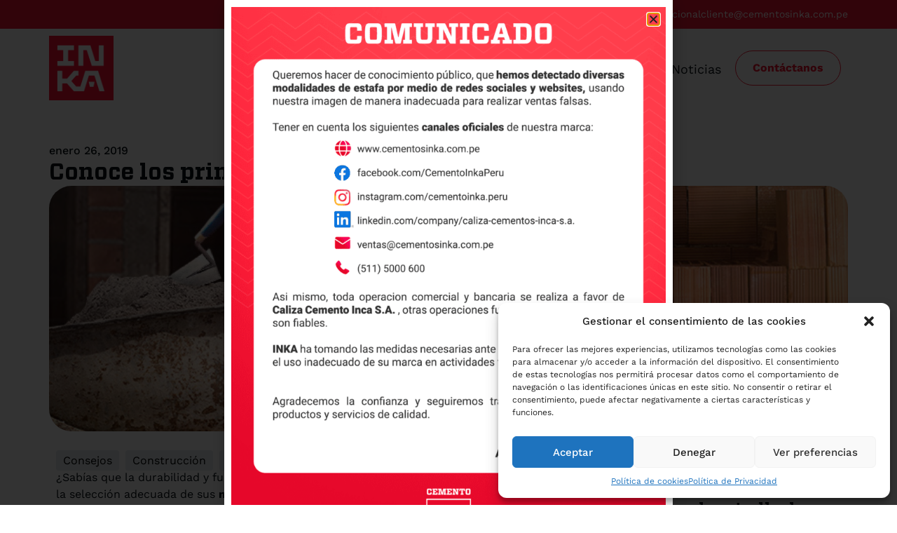

--- FILE ---
content_type: text/html; charset=UTF-8
request_url: https://www.cementosinka.com.pe/blog/principales-materiales-de-construccion/
body_size: 122144
content:
<!doctype html>
<html lang="es">
<head>
	<meta charset="UTF-8">
	<meta name="viewport" content="width=device-width, initial-scale=1">
	<link rel="profile" href="https://gmpg.org/xfn/11">
	<meta name='robots' content='index, follow, max-image-preview:large, max-snippet:-1, max-video-preview:-1' />

	<!-- This site is optimized with the Yoast SEO plugin v23.3 - https://yoast.com/wordpress/plugins/seo/ -->
	<title>Guía completa de materiales de construcción | Inka</title>
	<meta name="description" content="Descubre los principales materiales de construcción y cómo utilizarlos en los proyectos. Conoce consejos de expertos y recomendaciones de Cementos Inka." />
	<link rel="canonical" href="https://www.cementosinka.com.pe/blog/principales-materiales-de-construccion/" />
	<meta property="og:locale" content="es_ES" />
	<meta property="og:type" content="article" />
	<meta property="og:title" content="Guía completa de materiales de construcción | Inka" />
	<meta property="og:description" content="Descubre los principales materiales de construcción y cómo utilizarlos en los proyectos. Conoce consejos de expertos y recomendaciones de Cementos Inka." />
	<meta property="og:url" content="https://www.cementosinka.com.pe/blog/principales-materiales-de-construccion/" />
	<meta property="og:site_name" content="Inka" />
	<meta property="article:published_time" content="2019-01-26T21:25:29+00:00" />
	<meta property="article:modified_time" content="2024-07-26T15:56:53+00:00" />
	<meta property="og:image" content="https://www.cementosinka.com.pe/wp-content/uploads/2023/09/5-Principales-materiales-de-construccion.jpg" />
	<meta property="og:image:width" content="800" />
	<meta property="og:image:height" content="470" />
	<meta property="og:image:type" content="image/jpeg" />
	<meta name="author" content="Inka Administrador" />
	<meta name="twitter:card" content="summary_large_image" />
	<meta name="twitter:label1" content="Written by" />
	<meta name="twitter:data1" content="Inka Administrador" />
	<meta name="twitter:label2" content="Est. reading time" />
	<meta name="twitter:data2" content="7 minutos" />
	<script type="application/ld+json" class="yoast-schema-graph">{"@context":"https://schema.org","@graph":[{"@type":"Article","@id":"https://www.cementosinka.com.pe/blog/principales-materiales-de-construccion/#article","isPartOf":{"@id":"https://www.cementosinka.com.pe/blog/principales-materiales-de-construccion/"},"author":{"name":"Inka Administrador","@id":"https://www.cementosinka.com.pe/#/schema/person/81877ac675e159b90c876caa495c0e5e"},"headline":"Conoce los principales materiales de construcción","datePublished":"2019-01-26T21:25:29+00:00","dateModified":"2024-07-26T15:56:53+00:00","mainEntityOfPage":{"@id":"https://www.cementosinka.com.pe/blog/principales-materiales-de-construccion/"},"wordCount":1440,"commentCount":0,"publisher":{"@id":"https://www.cementosinka.com.pe/#organization"},"image":{"@id":"https://www.cementosinka.com.pe/blog/principales-materiales-de-construccion/#primaryimage"},"thumbnailUrl":"https://www.cementosinka.com.pe/wp-content/uploads/2023/09/5-Principales-materiales-de-construccion.jpg","keywords":["arcilla","arena","cemento","clavos","ladrillo","lampas","martillo","metal","palas","sinteticos","vidrio"],"articleSection":["Consejos","Construcción","Fabrica","Novedades"],"inLanguage":"es","potentialAction":[{"@type":"CommentAction","name":"Comment","target":["https://www.cementosinka.com.pe/blog/principales-materiales-de-construccion/#respond"]}]},{"@type":"WebPage","@id":"https://www.cementosinka.com.pe/blog/principales-materiales-de-construccion/","url":"https://www.cementosinka.com.pe/blog/principales-materiales-de-construccion/","name":"Guía completa de materiales de construcción | Inka","isPartOf":{"@id":"https://www.cementosinka.com.pe/#website"},"primaryImageOfPage":{"@id":"https://www.cementosinka.com.pe/blog/principales-materiales-de-construccion/#primaryimage"},"image":{"@id":"https://www.cementosinka.com.pe/blog/principales-materiales-de-construccion/#primaryimage"},"thumbnailUrl":"https://www.cementosinka.com.pe/wp-content/uploads/2023/09/5-Principales-materiales-de-construccion.jpg","datePublished":"2019-01-26T21:25:29+00:00","dateModified":"2024-07-26T15:56:53+00:00","description":"Descubre los principales materiales de construcción y cómo utilizarlos en los proyectos. Conoce consejos de expertos y recomendaciones de Cementos Inka.","breadcrumb":{"@id":"https://www.cementosinka.com.pe/blog/principales-materiales-de-construccion/#breadcrumb"},"inLanguage":"es","potentialAction":[{"@type":"ReadAction","target":["https://www.cementosinka.com.pe/blog/principales-materiales-de-construccion/"]}]},{"@type":"ImageObject","inLanguage":"es","@id":"https://www.cementosinka.com.pe/blog/principales-materiales-de-construccion/#primaryimage","url":"https://www.cementosinka.com.pe/wp-content/uploads/2023/09/5-Principales-materiales-de-construccion.jpg","contentUrl":"https://www.cementosinka.com.pe/wp-content/uploads/2023/09/5-Principales-materiales-de-construccion.jpg","width":800,"height":470,"caption":"materiales de construcción de una obra"},{"@type":"BreadcrumbList","@id":"https://www.cementosinka.com.pe/blog/principales-materiales-de-construccion/#breadcrumb","itemListElement":[{"@type":"ListItem","position":1,"name":"Portada","item":"https://www.cementosinka.com.pe/"},{"@type":"ListItem","position":2,"name":"Conoce los principales materiales de construcción"}]},{"@type":"WebSite","@id":"https://www.cementosinka.com.pe/#website","url":"https://www.cementosinka.com.pe/","name":"Inka","description":"","publisher":{"@id":"https://www.cementosinka.com.pe/#organization"},"potentialAction":[{"@type":"SearchAction","target":{"@type":"EntryPoint","urlTemplate":"https://www.cementosinka.com.pe/?s={search_term_string}"},"query-input":"required name=search_term_string"}],"inLanguage":"es"},{"@type":"Organization","@id":"https://www.cementosinka.com.pe/#organization","name":"Inka","url":"https://www.cementosinka.com.pe/","logo":{"@type":"ImageObject","inLanguage":"es","@id":"https://www.cementosinka.com.pe/#/schema/logo/image/","url":"https://www.cementosinka.com.pe/wp-content/uploads/2023/09/logo-inka.png","contentUrl":"https://www.cementosinka.com.pe/wp-content/uploads/2023/09/logo-inka.png","width":100,"height":100,"caption":"Inka"},"image":{"@id":"https://www.cementosinka.com.pe/#/schema/logo/image/"}},{"@type":"Person","@id":"https://www.cementosinka.com.pe/#/schema/person/81877ac675e159b90c876caa495c0e5e","name":"Inka Administrador","image":{"@type":"ImageObject","inLanguage":"es","@id":"https://www.cementosinka.com.pe/#/schema/person/image/","url":"https://secure.gravatar.com/avatar/85f2c628087224f121ba9a1c15db566c?s=96&d=mm&r=g","contentUrl":"https://secure.gravatar.com/avatar/85f2c628087224f121ba9a1c15db566c?s=96&d=mm&r=g","caption":"Inka Administrador"},"url":"https://www.cementosinka.com.pe/blog/author/inka/"}]}</script>
	<!-- / Yoast SEO plugin. -->


<link rel="alternate" type="application/rss+xml" title="Inka &raquo; Feed" href="https://www.cementosinka.com.pe/feed/" />
<link rel="alternate" type="application/rss+xml" title="Inka &raquo; Feed de los comentarios" href="https://www.cementosinka.com.pe/comments/feed/" />
<link rel="alternate" type="application/rss+xml" title="Inka &raquo; Comentario Conoce los principales materiales de construcción del feed" href="https://www.cementosinka.com.pe/blog/principales-materiales-de-construccion/feed/" />
<script>
window._wpemojiSettings = {"baseUrl":"https:\/\/s.w.org\/images\/core\/emoji\/14.0.0\/72x72\/","ext":".png","svgUrl":"https:\/\/s.w.org\/images\/core\/emoji\/14.0.0\/svg\/","svgExt":".svg","source":{"concatemoji":"https:\/\/www.cementosinka.com.pe\/wp-includes\/js\/wp-emoji-release.min.js?ver=6.4.2"}};
/*! This file is auto-generated */
!function(i,n){var o,s,e;function c(e){try{var t={supportTests:e,timestamp:(new Date).valueOf()};sessionStorage.setItem(o,JSON.stringify(t))}catch(e){}}function p(e,t,n){e.clearRect(0,0,e.canvas.width,e.canvas.height),e.fillText(t,0,0);var t=new Uint32Array(e.getImageData(0,0,e.canvas.width,e.canvas.height).data),r=(e.clearRect(0,0,e.canvas.width,e.canvas.height),e.fillText(n,0,0),new Uint32Array(e.getImageData(0,0,e.canvas.width,e.canvas.height).data));return t.every(function(e,t){return e===r[t]})}function u(e,t,n){switch(t){case"flag":return n(e,"\ud83c\udff3\ufe0f\u200d\u26a7\ufe0f","\ud83c\udff3\ufe0f\u200b\u26a7\ufe0f")?!1:!n(e,"\ud83c\uddfa\ud83c\uddf3","\ud83c\uddfa\u200b\ud83c\uddf3")&&!n(e,"\ud83c\udff4\udb40\udc67\udb40\udc62\udb40\udc65\udb40\udc6e\udb40\udc67\udb40\udc7f","\ud83c\udff4\u200b\udb40\udc67\u200b\udb40\udc62\u200b\udb40\udc65\u200b\udb40\udc6e\u200b\udb40\udc67\u200b\udb40\udc7f");case"emoji":return!n(e,"\ud83e\udef1\ud83c\udffb\u200d\ud83e\udef2\ud83c\udfff","\ud83e\udef1\ud83c\udffb\u200b\ud83e\udef2\ud83c\udfff")}return!1}function f(e,t,n){var r="undefined"!=typeof WorkerGlobalScope&&self instanceof WorkerGlobalScope?new OffscreenCanvas(300,150):i.createElement("canvas"),a=r.getContext("2d",{willReadFrequently:!0}),o=(a.textBaseline="top",a.font="600 32px Arial",{});return e.forEach(function(e){o[e]=t(a,e,n)}),o}function t(e){var t=i.createElement("script");t.src=e,t.defer=!0,i.head.appendChild(t)}"undefined"!=typeof Promise&&(o="wpEmojiSettingsSupports",s=["flag","emoji"],n.supports={everything:!0,everythingExceptFlag:!0},e=new Promise(function(e){i.addEventListener("DOMContentLoaded",e,{once:!0})}),new Promise(function(t){var n=function(){try{var e=JSON.parse(sessionStorage.getItem(o));if("object"==typeof e&&"number"==typeof e.timestamp&&(new Date).valueOf()<e.timestamp+604800&&"object"==typeof e.supportTests)return e.supportTests}catch(e){}return null}();if(!n){if("undefined"!=typeof Worker&&"undefined"!=typeof OffscreenCanvas&&"undefined"!=typeof URL&&URL.createObjectURL&&"undefined"!=typeof Blob)try{var e="postMessage("+f.toString()+"("+[JSON.stringify(s),u.toString(),p.toString()].join(",")+"));",r=new Blob([e],{type:"text/javascript"}),a=new Worker(URL.createObjectURL(r),{name:"wpTestEmojiSupports"});return void(a.onmessage=function(e){c(n=e.data),a.terminate(),t(n)})}catch(e){}c(n=f(s,u,p))}t(n)}).then(function(e){for(var t in e)n.supports[t]=e[t],n.supports.everything=n.supports.everything&&n.supports[t],"flag"!==t&&(n.supports.everythingExceptFlag=n.supports.everythingExceptFlag&&n.supports[t]);n.supports.everythingExceptFlag=n.supports.everythingExceptFlag&&!n.supports.flag,n.DOMReady=!1,n.readyCallback=function(){n.DOMReady=!0}}).then(function(){return e}).then(function(){var e;n.supports.everything||(n.readyCallback(),(e=n.source||{}).concatemoji?t(e.concatemoji):e.wpemoji&&e.twemoji&&(t(e.twemoji),t(e.wpemoji)))}))}((window,document),window._wpemojiSettings);
</script>
<style id='wp-emoji-styles-inline-css'>

	img.wp-smiley, img.emoji {
		display: inline !important;
		border: none !important;
		box-shadow: none !important;
		height: 1em !important;
		width: 1em !important;
		margin: 0 0.07em !important;
		vertical-align: -0.1em !important;
		background: none !important;
		padding: 0 !important;
	}
</style>
<link rel='stylesheet' id='wp-block-library-css' href='https://www.cementosinka.com.pe/wp-includes/css/dist/block-library/style.min.css?ver=6.4.2' media='all' />
<link rel='stylesheet' id='gutenberg-pdfjs-css' href='https://www.cementosinka.com.pe/wp-content/plugins/pdfjs-viewer-shortcode/inc/../blocks/dist/style.css?ver=2.2.2' media='all' />
<style id='classic-theme-styles-inline-css'>
/*! This file is auto-generated */
.wp-block-button__link{color:#fff;background-color:#32373c;border-radius:9999px;box-shadow:none;text-decoration:none;padding:calc(.667em + 2px) calc(1.333em + 2px);font-size:1.125em}.wp-block-file__button{background:#32373c;color:#fff;text-decoration:none}
</style>
<style id='global-styles-inline-css'>
body{--wp--preset--color--black: #000000;--wp--preset--color--cyan-bluish-gray: #abb8c3;--wp--preset--color--white: #ffffff;--wp--preset--color--pale-pink: #f78da7;--wp--preset--color--vivid-red: #cf2e2e;--wp--preset--color--luminous-vivid-orange: #ff6900;--wp--preset--color--luminous-vivid-amber: #fcb900;--wp--preset--color--light-green-cyan: #7bdcb5;--wp--preset--color--vivid-green-cyan: #00d084;--wp--preset--color--pale-cyan-blue: #8ed1fc;--wp--preset--color--vivid-cyan-blue: #0693e3;--wp--preset--color--vivid-purple: #9b51e0;--wp--preset--gradient--vivid-cyan-blue-to-vivid-purple: linear-gradient(135deg,rgba(6,147,227,1) 0%,rgb(155,81,224) 100%);--wp--preset--gradient--light-green-cyan-to-vivid-green-cyan: linear-gradient(135deg,rgb(122,220,180) 0%,rgb(0,208,130) 100%);--wp--preset--gradient--luminous-vivid-amber-to-luminous-vivid-orange: linear-gradient(135deg,rgba(252,185,0,1) 0%,rgba(255,105,0,1) 100%);--wp--preset--gradient--luminous-vivid-orange-to-vivid-red: linear-gradient(135deg,rgba(255,105,0,1) 0%,rgb(207,46,46) 100%);--wp--preset--gradient--very-light-gray-to-cyan-bluish-gray: linear-gradient(135deg,rgb(238,238,238) 0%,rgb(169,184,195) 100%);--wp--preset--gradient--cool-to-warm-spectrum: linear-gradient(135deg,rgb(74,234,220) 0%,rgb(151,120,209) 20%,rgb(207,42,186) 40%,rgb(238,44,130) 60%,rgb(251,105,98) 80%,rgb(254,248,76) 100%);--wp--preset--gradient--blush-light-purple: linear-gradient(135deg,rgb(255,206,236) 0%,rgb(152,150,240) 100%);--wp--preset--gradient--blush-bordeaux: linear-gradient(135deg,rgb(254,205,165) 0%,rgb(254,45,45) 50%,rgb(107,0,62) 100%);--wp--preset--gradient--luminous-dusk: linear-gradient(135deg,rgb(255,203,112) 0%,rgb(199,81,192) 50%,rgb(65,88,208) 100%);--wp--preset--gradient--pale-ocean: linear-gradient(135deg,rgb(255,245,203) 0%,rgb(182,227,212) 50%,rgb(51,167,181) 100%);--wp--preset--gradient--electric-grass: linear-gradient(135deg,rgb(202,248,128) 0%,rgb(113,206,126) 100%);--wp--preset--gradient--midnight: linear-gradient(135deg,rgb(2,3,129) 0%,rgb(40,116,252) 100%);--wp--preset--font-size--small: 13px;--wp--preset--font-size--medium: 20px;--wp--preset--font-size--large: 36px;--wp--preset--font-size--x-large: 42px;--wp--preset--spacing--20: 0.44rem;--wp--preset--spacing--30: 0.67rem;--wp--preset--spacing--40: 1rem;--wp--preset--spacing--50: 1.5rem;--wp--preset--spacing--60: 2.25rem;--wp--preset--spacing--70: 3.38rem;--wp--preset--spacing--80: 5.06rem;--wp--preset--shadow--natural: 6px 6px 9px rgba(0, 0, 0, 0.2);--wp--preset--shadow--deep: 12px 12px 50px rgba(0, 0, 0, 0.4);--wp--preset--shadow--sharp: 6px 6px 0px rgba(0, 0, 0, 0.2);--wp--preset--shadow--outlined: 6px 6px 0px -3px rgba(255, 255, 255, 1), 6px 6px rgba(0, 0, 0, 1);--wp--preset--shadow--crisp: 6px 6px 0px rgba(0, 0, 0, 1);}:where(.is-layout-flex){gap: 0.5em;}:where(.is-layout-grid){gap: 0.5em;}body .is-layout-flow > .alignleft{float: left;margin-inline-start: 0;margin-inline-end: 2em;}body .is-layout-flow > .alignright{float: right;margin-inline-start: 2em;margin-inline-end: 0;}body .is-layout-flow > .aligncenter{margin-left: auto !important;margin-right: auto !important;}body .is-layout-constrained > .alignleft{float: left;margin-inline-start: 0;margin-inline-end: 2em;}body .is-layout-constrained > .alignright{float: right;margin-inline-start: 2em;margin-inline-end: 0;}body .is-layout-constrained > .aligncenter{margin-left: auto !important;margin-right: auto !important;}body .is-layout-constrained > :where(:not(.alignleft):not(.alignright):not(.alignfull)){max-width: var(--wp--style--global--content-size);margin-left: auto !important;margin-right: auto !important;}body .is-layout-constrained > .alignwide{max-width: var(--wp--style--global--wide-size);}body .is-layout-flex{display: flex;}body .is-layout-flex{flex-wrap: wrap;align-items: center;}body .is-layout-flex > *{margin: 0;}body .is-layout-grid{display: grid;}body .is-layout-grid > *{margin: 0;}:where(.wp-block-columns.is-layout-flex){gap: 2em;}:where(.wp-block-columns.is-layout-grid){gap: 2em;}:where(.wp-block-post-template.is-layout-flex){gap: 1.25em;}:where(.wp-block-post-template.is-layout-grid){gap: 1.25em;}.has-black-color{color: var(--wp--preset--color--black) !important;}.has-cyan-bluish-gray-color{color: var(--wp--preset--color--cyan-bluish-gray) !important;}.has-white-color{color: var(--wp--preset--color--white) !important;}.has-pale-pink-color{color: var(--wp--preset--color--pale-pink) !important;}.has-vivid-red-color{color: var(--wp--preset--color--vivid-red) !important;}.has-luminous-vivid-orange-color{color: var(--wp--preset--color--luminous-vivid-orange) !important;}.has-luminous-vivid-amber-color{color: var(--wp--preset--color--luminous-vivid-amber) !important;}.has-light-green-cyan-color{color: var(--wp--preset--color--light-green-cyan) !important;}.has-vivid-green-cyan-color{color: var(--wp--preset--color--vivid-green-cyan) !important;}.has-pale-cyan-blue-color{color: var(--wp--preset--color--pale-cyan-blue) !important;}.has-vivid-cyan-blue-color{color: var(--wp--preset--color--vivid-cyan-blue) !important;}.has-vivid-purple-color{color: var(--wp--preset--color--vivid-purple) !important;}.has-black-background-color{background-color: var(--wp--preset--color--black) !important;}.has-cyan-bluish-gray-background-color{background-color: var(--wp--preset--color--cyan-bluish-gray) !important;}.has-white-background-color{background-color: var(--wp--preset--color--white) !important;}.has-pale-pink-background-color{background-color: var(--wp--preset--color--pale-pink) !important;}.has-vivid-red-background-color{background-color: var(--wp--preset--color--vivid-red) !important;}.has-luminous-vivid-orange-background-color{background-color: var(--wp--preset--color--luminous-vivid-orange) !important;}.has-luminous-vivid-amber-background-color{background-color: var(--wp--preset--color--luminous-vivid-amber) !important;}.has-light-green-cyan-background-color{background-color: var(--wp--preset--color--light-green-cyan) !important;}.has-vivid-green-cyan-background-color{background-color: var(--wp--preset--color--vivid-green-cyan) !important;}.has-pale-cyan-blue-background-color{background-color: var(--wp--preset--color--pale-cyan-blue) !important;}.has-vivid-cyan-blue-background-color{background-color: var(--wp--preset--color--vivid-cyan-blue) !important;}.has-vivid-purple-background-color{background-color: var(--wp--preset--color--vivid-purple) !important;}.has-black-border-color{border-color: var(--wp--preset--color--black) !important;}.has-cyan-bluish-gray-border-color{border-color: var(--wp--preset--color--cyan-bluish-gray) !important;}.has-white-border-color{border-color: var(--wp--preset--color--white) !important;}.has-pale-pink-border-color{border-color: var(--wp--preset--color--pale-pink) !important;}.has-vivid-red-border-color{border-color: var(--wp--preset--color--vivid-red) !important;}.has-luminous-vivid-orange-border-color{border-color: var(--wp--preset--color--luminous-vivid-orange) !important;}.has-luminous-vivid-amber-border-color{border-color: var(--wp--preset--color--luminous-vivid-amber) !important;}.has-light-green-cyan-border-color{border-color: var(--wp--preset--color--light-green-cyan) !important;}.has-vivid-green-cyan-border-color{border-color: var(--wp--preset--color--vivid-green-cyan) !important;}.has-pale-cyan-blue-border-color{border-color: var(--wp--preset--color--pale-cyan-blue) !important;}.has-vivid-cyan-blue-border-color{border-color: var(--wp--preset--color--vivid-cyan-blue) !important;}.has-vivid-purple-border-color{border-color: var(--wp--preset--color--vivid-purple) !important;}.has-vivid-cyan-blue-to-vivid-purple-gradient-background{background: var(--wp--preset--gradient--vivid-cyan-blue-to-vivid-purple) !important;}.has-light-green-cyan-to-vivid-green-cyan-gradient-background{background: var(--wp--preset--gradient--light-green-cyan-to-vivid-green-cyan) !important;}.has-luminous-vivid-amber-to-luminous-vivid-orange-gradient-background{background: var(--wp--preset--gradient--luminous-vivid-amber-to-luminous-vivid-orange) !important;}.has-luminous-vivid-orange-to-vivid-red-gradient-background{background: var(--wp--preset--gradient--luminous-vivid-orange-to-vivid-red) !important;}.has-very-light-gray-to-cyan-bluish-gray-gradient-background{background: var(--wp--preset--gradient--very-light-gray-to-cyan-bluish-gray) !important;}.has-cool-to-warm-spectrum-gradient-background{background: var(--wp--preset--gradient--cool-to-warm-spectrum) !important;}.has-blush-light-purple-gradient-background{background: var(--wp--preset--gradient--blush-light-purple) !important;}.has-blush-bordeaux-gradient-background{background: var(--wp--preset--gradient--blush-bordeaux) !important;}.has-luminous-dusk-gradient-background{background: var(--wp--preset--gradient--luminous-dusk) !important;}.has-pale-ocean-gradient-background{background: var(--wp--preset--gradient--pale-ocean) !important;}.has-electric-grass-gradient-background{background: var(--wp--preset--gradient--electric-grass) !important;}.has-midnight-gradient-background{background: var(--wp--preset--gradient--midnight) !important;}.has-small-font-size{font-size: var(--wp--preset--font-size--small) !important;}.has-medium-font-size{font-size: var(--wp--preset--font-size--medium) !important;}.has-large-font-size{font-size: var(--wp--preset--font-size--large) !important;}.has-x-large-font-size{font-size: var(--wp--preset--font-size--x-large) !important;}
.wp-block-navigation a:where(:not(.wp-element-button)){color: inherit;}
:where(.wp-block-post-template.is-layout-flex){gap: 1.25em;}:where(.wp-block-post-template.is-layout-grid){gap: 1.25em;}
:where(.wp-block-columns.is-layout-flex){gap: 2em;}:where(.wp-block-columns.is-layout-grid){gap: 2em;}
.wp-block-pullquote{font-size: 1.5em;line-height: 1.6;}
</style>
<link rel='stylesheet' id='cmplz-general-css' href='https://www.cementosinka.com.pe/wp-content/plugins/complianz-gdpr/assets/css/cookieblocker.min.css?ver=1738355701' media='all' />
<link rel='stylesheet' id='hello-elementor-css' href='https://www.cementosinka.com.pe/wp-content/themes/hello-elementor/style.min.css?ver=3.1.0' media='all' />
<link rel='stylesheet' id='hello-elementor-theme-style-css' href='https://www.cementosinka.com.pe/wp-content/themes/hello-elementor/theme.min.css?ver=3.1.0' media='all' />
<link rel='stylesheet' id='hello-elementor-header-footer-css' href='https://www.cementosinka.com.pe/wp-content/themes/hello-elementor/header-footer.min.css?ver=3.1.0' media='all' />
<link rel='stylesheet' id='elementor-frontend-css' href='https://www.cementosinka.com.pe/wp-content/plugins/elementor/assets/css/frontend-lite.min.css?ver=3.23.4' media='all' />
<link rel='stylesheet' id='elementor-post-6-css' href='https://www.cementosinka.com.pe/wp-content/uploads/elementor/css/post-6.css?ver=1729871303' media='all' />
<link rel='stylesheet' id='swiper-css' href='https://www.cementosinka.com.pe/wp-content/plugins/elementor/assets/lib/swiper/v8/css/swiper.min.css?ver=8.4.5' media='all' />
<link rel='stylesheet' id='elementor-pro-css' href='https://www.cementosinka.com.pe/wp-content/plugins/elementor-pro/assets/css/frontend-lite.min.css?ver=3.23.3' media='all' />
<link rel='stylesheet' id='font-awesome-5-all-css' href='https://www.cementosinka.com.pe/wp-content/plugins/elementor/assets/lib/font-awesome/css/all.min.css?ver=3.23.4' media='all' />
<link rel='stylesheet' id='font-awesome-4-shim-css' href='https://www.cementosinka.com.pe/wp-content/plugins/elementor/assets/lib/font-awesome/css/v4-shims.min.css?ver=3.23.4' media='all' />
<link rel='stylesheet' id='elementor-post-212-css' href='https://www.cementosinka.com.pe/wp-content/uploads/elementor/css/post-212.css?ver=1729871303' media='all' />
<link rel='stylesheet' id='elementor-post-189-css' href='https://www.cementosinka.com.pe/wp-content/uploads/elementor/css/post-189.css?ver=1729871303' media='all' />
<link rel='stylesheet' id='elementor-post-993-css' href='https://www.cementosinka.com.pe/wp-content/uploads/elementor/css/post-993.css?ver=1729871303' media='all' />
<link rel='stylesheet' id='elementor-post-1558-css' href='https://www.cementosinka.com.pe/wp-content/uploads/elementor/css/post-1558.css?ver=1729871303' media='all' />
<link rel='stylesheet' id='hello-elementor-child-style-css' href='https://www.cementosinka.com.pe/wp-content/themes/hello-theme-child-master/style.css?ver=2.0.0' media='all' />
<script src="https://www.cementosinka.com.pe/wp-content/plugins/elementor/assets/lib/font-awesome/js/v4-shims.min.js?ver=3.23.4" id="font-awesome-4-shim-js"></script>
<link rel="https://api.w.org/" href="https://www.cementosinka.com.pe/wp-json/" /><link rel="alternate" type="application/json" href="https://www.cementosinka.com.pe/wp-json/wp/v2/posts/642" /><link rel="EditURI" type="application/rsd+xml" title="RSD" href="https://www.cementosinka.com.pe/xmlrpc.php?rsd" />
<meta name="generator" content="WordPress 6.4.2" />
<link rel='shortlink' href='https://www.cementosinka.com.pe/?p=642' />
<link rel="alternate" type="application/json+oembed" href="https://www.cementosinka.com.pe/wp-json/oembed/1.0/embed?url=https%3A%2F%2Fwww.cementosinka.com.pe%2Fblog%2Fprincipales-materiales-de-construccion%2F" />
<link rel="alternate" type="text/xml+oembed" href="https://www.cementosinka.com.pe/wp-json/oembed/1.0/embed?url=https%3A%2F%2Fwww.cementosinka.com.pe%2Fblog%2Fprincipales-materiales-de-construccion%2F&#038;format=xml" />
			<style>.cmplz-hidden {
					display: none !important;
				}</style><meta name="description" content="Descubre aquí cuales son los principales materiales de construcción para utilizar en tu obra.">
<meta name="generator" content="Elementor 3.23.4; features: e_optimized_css_loading, e_font_icon_svg, additional_custom_breakpoints, e_lazyload; settings: css_print_method-external, google_font-disabled, font_display-swap">
			<style>
				.e-con.e-parent:nth-of-type(n+4):not(.e-lazyloaded):not(.e-no-lazyload),
				.e-con.e-parent:nth-of-type(n+4):not(.e-lazyloaded):not(.e-no-lazyload) * {
					background-image: none !important;
				}
				@media screen and (max-height: 1024px) {
					.e-con.e-parent:nth-of-type(n+3):not(.e-lazyloaded):not(.e-no-lazyload),
					.e-con.e-parent:nth-of-type(n+3):not(.e-lazyloaded):not(.e-no-lazyload) * {
						background-image: none !important;
					}
				}
				@media screen and (max-height: 640px) {
					.e-con.e-parent:nth-of-type(n+2):not(.e-lazyloaded):not(.e-no-lazyload),
					.e-con.e-parent:nth-of-type(n+2):not(.e-lazyloaded):not(.e-no-lazyload) * {
						background-image: none !important;
					}
				}
			</style>
			<link rel="icon" href="https://www.cementosinka.com.pe/wp-content/uploads/2023/09/logo-inka.png" sizes="32x32" />
<link rel="icon" href="https://www.cementosinka.com.pe/wp-content/uploads/2023/09/logo-inka.png" sizes="192x192" />
<link rel="apple-touch-icon" href="https://www.cementosinka.com.pe/wp-content/uploads/2023/09/logo-inka.png" />
<meta name="msapplication-TileImage" content="https://www.cementosinka.com.pe/wp-content/uploads/2023/09/logo-inka.png" />
<!-- Google Tag Manager -->
<script>(function(w,d,s,l,i){w[l]=w[l]||[];w[l].push({'gtm.start':
new Date().getTime(),event:'gtm.js'});var f=d.getElementsByTagName(s)[0],
j=d.createElement(s),dl=l!='dataLayer'?'&l='+l:'';j.async=true;j.src=
'https://www.googletagmanager.com/gtm.js?id='+i+dl;f.parentNode.insertBefore(j,f);
})(window,document,'script','dataLayer','GTM-K6TCB96');</script>
<!-- End Google Tag Manager -->		<style id="wp-custom-css">
			.elementor-tab-title{
	border: 1px solid #F51734 !important;
	margin: 10px;
	border-radius: 8px;
	padding: 12px !important;
	color: #F51734;
	font-family: "Work Sans", Sans-serif;
	font-size: 16px;
}
.elementor-tab-title.elementor-active,
.elementor-tab-title:hover{
	color: #fff;
	background-color: #F51734;
}
.solo-movil{
	display: none !important;
}
@media (max-width: 767px) {
 	.solo-movil{
		display: block !important;
	} 
}		</style>
		</head>
<body data-cmplz=1 class="post-template-default single single-post postid-642 single-format-standard wp-custom-logo elementor-default elementor-kit-6 elementor-page-993">

<!-- Google Tag Manager (noscript) -->
<noscript><iframe src="https://www.googletagmanager.com/ns.html?id=GTM-K6TCB96"
height="0" width="0" style="display:none;visibility:hidden"></iframe></noscript>
<!-- End Google Tag Manager (noscript) -->
<a class="skip-link screen-reader-text" href="#content">Ir al contenido</a>

		<div data-elementor-type="header" data-elementor-id="212" class="elementor elementor-212 elementor-location-header" data-elementor-post-type="elementor_library">
			<div class="elementor-element elementor-element-cb3475b elementor-hidden-mobile e-flex e-con-boxed e-con e-parent" data-id="cb3475b" data-element_type="container" data-settings="{&quot;background_background&quot;:&quot;classic&quot;,&quot;sticky&quot;:&quot;top&quot;,&quot;sticky_on&quot;:[&quot;desktop&quot;,&quot;tablet&quot;,&quot;mobile&quot;],&quot;sticky_offset&quot;:0,&quot;sticky_effects_offset&quot;:0}">
					<div class="e-con-inner">
				<div class="elementor-element elementor-element-29286e5 elementor-icon-list--layout-inline elementor-list-item-link-full_width elementor-widget elementor-widget-icon-list" data-id="29286e5" data-element_type="widget" data-widget_type="icon-list.default">
				<div class="elementor-widget-container">
			<link rel="stylesheet" href="https://www.cementosinka.com.pe/wp-content/plugins/elementor/assets/css/widget-icon-list.min.css">		<ul class="elementor-icon-list-items elementor-inline-items">
							<li class="elementor-icon-list-item elementor-inline-item">
											<a href="https://b2b.cementosinka.com.pe/vistas/modulos/clientes/" target="_blank">

											<span class="elementor-icon-list-text">Factura Electrónica</span>
											</a>
									</li>
								<li class="elementor-icon-list-item elementor-inline-item">
											<a href="https://forms.office.com/r/3uHQJHuN5a" target="_blank">

											<span class="elementor-icon-list-text">Línea ética</span>
											</a>
									</li>
								<li class="elementor-icon-list-item elementor-inline-item">
											<a href="mailto:atencionalcliente@cementosinka.com.pe">

												<span class="elementor-icon-list-icon">
							<svg aria-hidden="true" class="e-font-icon-svg e-far-envelope" viewBox="0 0 512 512" xmlns="http://www.w3.org/2000/svg"><path d="M464 64H48C21.49 64 0 85.49 0 112v288c0 26.51 21.49 48 48 48h416c26.51 0 48-21.49 48-48V112c0-26.51-21.49-48-48-48zm0 48v40.805c-22.422 18.259-58.168 46.651-134.587 106.49-16.841 13.247-50.201 45.072-73.413 44.701-23.208.375-56.579-31.459-73.413-44.701C106.18 199.465 70.425 171.067 48 152.805V112h416zM48 400V214.398c22.914 18.251 55.409 43.862 104.938 82.646 21.857 17.205 60.134 55.186 103.062 54.955 42.717.231 80.509-37.199 103.053-54.947 49.528-38.783 82.032-64.401 104.947-82.653V400H48z"></path></svg>						</span>
										<span class="elementor-icon-list-text">atencionalcliente@cementosinka.com.pe</span>
											</a>
									</li>
						</ul>
				</div>
				</div>
					</div>
				</div>
		<div class="elementor-element elementor-element-b26f307 e-flex e-con-boxed e-con e-parent" data-id="b26f307" data-element_type="container" data-settings="{&quot;background_background&quot;:&quot;classic&quot;,&quot;sticky&quot;:&quot;top&quot;,&quot;sticky_offset&quot;:41,&quot;sticky_offset_mobile&quot;:0,&quot;sticky_on&quot;:[&quot;desktop&quot;,&quot;tablet&quot;,&quot;mobile&quot;],&quot;sticky_effects_offset&quot;:0}">
					<div class="e-con-inner">
				<div class="elementor-element elementor-element-a79cca8 elementor-widget elementor-widget-theme-site-logo elementor-widget-image" data-id="a79cca8" data-element_type="widget" data-widget_type="theme-site-logo.default">
				<div class="elementor-widget-container">
			<style>/*! elementor - v3.23.0 - 05-08-2024 */
.elementor-widget-image{text-align:center}.elementor-widget-image a{display:inline-block}.elementor-widget-image a img[src$=".svg"]{width:48px}.elementor-widget-image img{vertical-align:middle;display:inline-block}</style>						<a href="https://www.cementosinka.com.pe">
			<img width="100" height="100" src="https://www.cementosinka.com.pe/wp-content/uploads/2023/09/logo-inka.png" class="attachment-full size-full wp-image-191" alt="" />				</a>
									</div>
				</div>
		<div class="elementor-element elementor-element-76400f2 e-flex e-con-boxed e-con e-child" data-id="76400f2" data-element_type="container">
					<div class="e-con-inner">
				<div class="elementor-element elementor-element-a92ad04 elementor-nav-menu__align-end elementor-widget__width-auto elementor-nav-menu--stretch elementor-nav-menu__text-align-center elementor-widget-tablet__width-initial elementor-nav-menu--dropdown-tablet elementor-nav-menu--toggle elementor-nav-menu--burger elementor-widget elementor-widget-nav-menu" data-id="a92ad04" data-element_type="widget" data-settings="{&quot;full_width&quot;:&quot;stretch&quot;,&quot;layout&quot;:&quot;horizontal&quot;,&quot;submenu_icon&quot;:{&quot;value&quot;:&quot;&lt;svg class=\&quot;e-font-icon-svg e-fas-caret-down\&quot; viewBox=\&quot;0 0 320 512\&quot; xmlns=\&quot;http:\/\/www.w3.org\/2000\/svg\&quot;&gt;&lt;path d=\&quot;M31.3 192h257.3c17.8 0 26.7 21.5 14.1 34.1L174.1 354.8c-7.8 7.8-20.5 7.8-28.3 0L17.2 226.1C4.6 213.5 13.5 192 31.3 192z\&quot;&gt;&lt;\/path&gt;&lt;\/svg&gt;&quot;,&quot;library&quot;:&quot;fa-solid&quot;},&quot;toggle&quot;:&quot;burger&quot;}" data-widget_type="nav-menu.default">
				<div class="elementor-widget-container">
			<link rel="stylesheet" href="https://www.cementosinka.com.pe/wp-content/plugins/elementor-pro/assets/css/widget-nav-menu.min.css?ver=1725293188">			<nav aria-label="Menu" class="elementor-nav-menu--main elementor-nav-menu__container elementor-nav-menu--layout-horizontal e--pointer-none">
				<ul id="menu-1-a92ad04" class="elementor-nav-menu"><li class="menu-item menu-item-type-post_type menu-item-object-page menu-item-306"><a href="https://www.cementosinka.com.pe/nosotros/" class="elementor-item">Nosotros</a></li>
<li class="menu-item menu-item-type-post_type menu-item-object-page menu-item-857"><a href="https://www.cementosinka.com.pe/productos/" class="elementor-item">Catálogo</a></li>
<li class="menu-item menu-item-type-post_type menu-item-object-page menu-item-439"><a href="https://www.cementosinka.com.pe/operaciones/" class="elementor-item">Operaciones</a></li>
<li class="menu-item menu-item-type-post_type menu-item-object-page menu-item-1131"><a href="https://www.cementosinka.com.pe/sostenibilidad/" class="elementor-item">Sostenibilidad</a></li>
<li class="menu-item menu-item-type-post_type menu-item-object-page menu-item-992"><a href="https://www.cementosinka.com.pe/noticias/" class="elementor-item">Noticias</a></li>
<li class="solo-movil menu-item menu-item-type-custom menu-item-object-custom menu-item-1567"><a href="https://b2b.cementosinka.com.pe/vistas/modulos/clientes/" class="elementor-item">Factura Electrónica</a></li>
</ul>			</nav>
					<div class="elementor-menu-toggle" role="button" tabindex="0" aria-label="Menu Toggle" aria-expanded="false">
			<svg aria-hidden="true" role="presentation" class="elementor-menu-toggle__icon--open e-font-icon-svg e-eicon-menu-bar" viewBox="0 0 1000 1000" xmlns="http://www.w3.org/2000/svg"><path d="M104 333H896C929 333 958 304 958 271S929 208 896 208H104C71 208 42 237 42 271S71 333 104 333ZM104 583H896C929 583 958 554 958 521S929 458 896 458H104C71 458 42 487 42 521S71 583 104 583ZM104 833H896C929 833 958 804 958 771S929 708 896 708H104C71 708 42 737 42 771S71 833 104 833Z"></path></svg><svg aria-hidden="true" role="presentation" class="elementor-menu-toggle__icon--close e-font-icon-svg e-eicon-close" viewBox="0 0 1000 1000" xmlns="http://www.w3.org/2000/svg"><path d="M742 167L500 408 258 167C246 154 233 150 217 150 196 150 179 158 167 167 154 179 150 196 150 212 150 229 154 242 171 254L408 500 167 742C138 771 138 800 167 829 196 858 225 858 254 829L496 587 738 829C750 842 767 846 783 846 800 846 817 842 829 829 842 817 846 804 846 783 846 767 842 750 829 737L588 500 833 258C863 229 863 200 833 171 804 137 775 137 742 167Z"></path></svg>			<span class="elementor-screen-only">Menu</span>
		</div>
					<nav class="elementor-nav-menu--dropdown elementor-nav-menu__container" aria-hidden="true">
				<ul id="menu-2-a92ad04" class="elementor-nav-menu"><li class="menu-item menu-item-type-post_type menu-item-object-page menu-item-306"><a href="https://www.cementosinka.com.pe/nosotros/" class="elementor-item" tabindex="-1">Nosotros</a></li>
<li class="menu-item menu-item-type-post_type menu-item-object-page menu-item-857"><a href="https://www.cementosinka.com.pe/productos/" class="elementor-item" tabindex="-1">Catálogo</a></li>
<li class="menu-item menu-item-type-post_type menu-item-object-page menu-item-439"><a href="https://www.cementosinka.com.pe/operaciones/" class="elementor-item" tabindex="-1">Operaciones</a></li>
<li class="menu-item menu-item-type-post_type menu-item-object-page menu-item-1131"><a href="https://www.cementosinka.com.pe/sostenibilidad/" class="elementor-item" tabindex="-1">Sostenibilidad</a></li>
<li class="menu-item menu-item-type-post_type menu-item-object-page menu-item-992"><a href="https://www.cementosinka.com.pe/noticias/" class="elementor-item" tabindex="-1">Noticias</a></li>
<li class="solo-movil menu-item menu-item-type-custom menu-item-object-custom menu-item-1567"><a href="https://b2b.cementosinka.com.pe/vistas/modulos/clientes/" class="elementor-item" tabindex="-1">Factura Electrónica</a></li>
</ul>			</nav>
				</div>
				</div>
				<div class="elementor-element elementor-element-23ba4c2 elementor-widget__width-auto elementor-widget elementor-widget-button" data-id="23ba4c2" data-element_type="widget" data-widget_type="button.default">
				<div class="elementor-widget-container">
					<div class="elementor-button-wrapper">
			<a class="elementor-button elementor-button-link elementor-size-sm" href="https://www.cementosinka.com.pe/contacto/">
						<span class="elementor-button-content-wrapper">
									<span class="elementor-button-text">Contáctanos</span>
					</span>
					</a>
		</div>
				</div>
				</div>
					</div>
				</div>
					</div>
				</div>
				</div>
				<div data-elementor-type="single-post" data-elementor-id="993" class="elementor elementor-993 elementor-location-single post-642 post type-post status-publish format-standard has-post-thumbnail hentry category-consejos category-construccion category-fabrica category-novedades tag-arcilla tag-arena tag-cemento tag-clavos tag-ladrillo tag-lampas tag-martillo tag-metal tag-palas tag-sinteticos tag-vidrio" data-elementor-post-type="elementor_library">
			<div class="elementor-element elementor-element-cbf5b4f e-flex e-con-boxed e-con e-parent" data-id="cbf5b4f" data-element_type="container">
					<div class="e-con-inner">
				<div class="elementor-element elementor-element-e8b7a79 elementor-widget elementor-widget-post-info" data-id="e8b7a79" data-element_type="widget" data-widget_type="post-info.default">
				<div class="elementor-widget-container">
			<link rel="stylesheet" href="https://www.cementosinka.com.pe/wp-content/plugins/elementor-pro/assets/css/widget-theme-elements.min.css?ver=1725293188">		<ul class="elementor-inline-items elementor-icon-list-items elementor-post-info">
								<li class="elementor-icon-list-item elementor-repeater-item-f684dc2 elementor-inline-item" itemprop="datePublished">
													<span class="elementor-icon-list-text elementor-post-info__item elementor-post-info__item--type-date">
										<time>enero 26, 2019</time>					</span>
								</li>
				</ul>
				</div>
				</div>
				<div class="elementor-element elementor-element-e6325d8 elementor-widget elementor-widget-theme-post-title elementor-page-title elementor-widget-heading" data-id="e6325d8" data-element_type="widget" data-widget_type="theme-post-title.default">
				<div class="elementor-widget-container">
			<style>/*! elementor - v3.23.0 - 05-08-2024 */
.elementor-heading-title{padding:0;margin:0;line-height:1}.elementor-widget-heading .elementor-heading-title[class*=elementor-size-]>a{color:inherit;font-size:inherit;line-height:inherit}.elementor-widget-heading .elementor-heading-title.elementor-size-small{font-size:15px}.elementor-widget-heading .elementor-heading-title.elementor-size-medium{font-size:19px}.elementor-widget-heading .elementor-heading-title.elementor-size-large{font-size:29px}.elementor-widget-heading .elementor-heading-title.elementor-size-xl{font-size:39px}.elementor-widget-heading .elementor-heading-title.elementor-size-xxl{font-size:59px}</style><h1 class="elementor-heading-title elementor-size-default">Conoce los principales materiales de construcción</h1>		</div>
				</div>
				<div class="elementor-element elementor-element-fb706ae elementor-widget elementor-widget-theme-post-featured-image elementor-widget-image" data-id="fb706ae" data-element_type="widget" data-widget_type="theme-post-featured-image.default">
				<div class="elementor-widget-container">
													<img fetchpriority="high" width="800" height="470" src="https://www.cementosinka.com.pe/wp-content/uploads/2023/09/5-Principales-materiales-de-construccion.jpg" class="attachment-large size-large wp-image-643" alt="materiales de construcción de una obra" srcset="https://www.cementosinka.com.pe/wp-content/uploads/2023/09/5-Principales-materiales-de-construccion.jpg 800w, https://www.cementosinka.com.pe/wp-content/uploads/2023/09/5-Principales-materiales-de-construccion-300x176.jpg 300w, https://www.cementosinka.com.pe/wp-content/uploads/2023/09/5-Principales-materiales-de-construccion-768x451.jpg 768w" sizes="(max-width: 800px) 100vw, 800px" />													</div>
				</div>
					</div>
				</div>
		<div class="elementor-element elementor-element-0aa6445 e-flex e-con-boxed e-con e-parent" data-id="0aa6445" data-element_type="container">
					<div class="e-con-inner">
		<div class="elementor-element elementor-element-6b38c93 e-con-full e-flex e-con e-child" data-id="6b38c93" data-element_type="container">
				<div class="elementor-element elementor-element-4099d28 elementor-align-left elementor-mobile-align-left elementor-widget elementor-widget-post-info" data-id="4099d28" data-element_type="widget" data-widget_type="post-info.default">
				<div class="elementor-widget-container">
					<ul class="elementor-icon-list-items elementor-post-info">
								<li class="elementor-icon-list-item elementor-repeater-item-e921df4" itemprop="about">
													<span class="elementor-icon-list-text elementor-post-info__item elementor-post-info__item--type-terms">
										<span class="elementor-post-info__terms-list">
				<span class="elementor-post-info__terms-list-item">Consejos</span>, <span class="elementor-post-info__terms-list-item">Construcción</span>, <span class="elementor-post-info__terms-list-item">Fabrica</span>, <span class="elementor-post-info__terms-list-item">Novedades</span>				</span>
					</span>
								</li>
				</ul>
				</div>
				</div>
				<div class="elementor-element elementor-element-c8cf9dd elementor-widget elementor-widget-theme-post-content" data-id="c8cf9dd" data-element_type="widget" data-widget_type="theme-post-content.default">
				<div class="elementor-widget-container">
			<p><span style="font-weight: 400;">¿Sabías que la durabilidad y funcionalidad de un edificio o estructura dependen en gran medida de la selección adecuada de sus </span><b>materiales de construcción</b><span style="font-weight: 400;">? Desde el cemento hasta el acero, cada material tiene un papel clave, pues aporta propiedades únicas que se combinan con las características de otros elementos para obtener niveles de resistencia y seguridad óptimos. </span></p>
<p><span style="font-weight: 400;">Aunque durante siglos las </span><b>propiedades de los materiales de construcción</b><span style="font-weight: 400;"> se determinaban mediante prueba y error, y su combinación era un poco al tanteo, la </span><b>ciencia de los materiales</b><span style="font-weight: 400;"> actual nos permite determinar de manera muy precisa cuáles hay que utilizar y exactamente en qué medida para lograr los objetivos constructivos de cualquier proyecto. </span></p>
<p><span style="font-weight: 400;">Sin embargo, lo que sí es un hecho es que los </span><b>principales materiales de construcción</b><span style="font-weight: 400;"> siguen siendo más o menos los mismos que hace décadas. Por ejemplo, desde hace un siglo o más las ciudades modernas son impensables sin acero u hormigón. En este artículo explicaremos los tipos más comunes de materiales de construcción, así como recomendaciones para su uso efectivo.</span></p>
<h2><span style="font-weight: 400;">Un poco de historia sobre los materiales de construcción</span></h2>
<p><span style="font-weight: 400;">¿Sabes por qué los </span><b>materiales de construcción actuales</b><span style="font-weight: 400;"> son todo un logro de la humanidad?</span></p>
<p><span style="font-weight: 400;"> </span></p>
<p><span style="font-weight: 400;">Antiguamente, los </span><b>materiales de construcción más utilizados</b><span style="font-weight: 400;"> se determinaban de acuerdo a su disponibilidad. Es decir, qué tan cerca se encontraban del lugar de construcción. Además, no siempre era posible someterlos a procesos sofisticados, como el que se lleva a cabo con el cemento, por lo que se utilizaban más materiales “en crudo”, como la piedra, la madera, o los ladrillos de adobe, que son muy fáciles de fabricar. Claro, estos materiales “simples” permitieron construir maravillas arquitectónicas nada despreciables que se conservan hasta hoy, como las pirámides mesoamericanas o los grandes castillos medievales de Europa. </span></p>
<p><span style="font-weight: 400;">Sin embargo, estos materiales también presentaban serias desventajas en términos de resistencia, confiabilidad y practicidad, y por eso la civilización los fue sustituyendo por otros más eficientes en cuanto fue posible, es decir, en cuanto las </span><b>técnicas de fabricación de materiales</b><span style="font-weight: 400;"> fueron evolucionando y las posibilidades de </span><b>transportar materiales</b><span style="font-weight: 400;"> por toneladas a sitios distantes fueron aumentando.</span></p>
<p><span style="font-weight: 400;">Gracias a estos avances, ahora es posible fabricar miles de sacos de cemento en poco tiempo, así como extraer y moldear el acero que se requiere para las varillas de los armazones en vigas y columnas, lo cual hace tan solo dos siglos era impensable en la mayor parte del mundo. </span></p>
<h2><span style="font-weight: 400;">Tipos de materiales de construcción actuales más comunes</span></h2>
<p><span style="font-weight: 400;">El mundo de la construcción ha evolucionado significativamente con los avances tecnológicos, permitiendo el uso de una variedad más amplia y eficiente de materiales, para lograr construcciones más grandes, altas, duraderas y seguras, y no solo nos referimos a edificios y rascacielos, también a estructuras masivas que deben soportar cargas impresionantes como las presas o las autopistas elevadas. </span></p>
<p><span style="font-weight: 400;">Estas maravillas de la ingeniería son posibles gracias a unos pocos materiales que se combinan para generar </span><b>compuestos de construcción</b><span style="font-weight: 400;"> con propiedades muy sofisticadas, como el acero armado. Veamos los más utilizados:</span></p>
<h3><span style="font-weight: 400;">Cemento</span></h3>
<p><span style="font-weight: 400;">Sin duda, es el protagonista en la </span><b>construcción moderna</b><span style="font-weight: 400;"> alrededor del mundo, gracias a su resistencia y versatilidad. Desde su invención y adopción a mediados del siglo XIX, el cemento Portland se utiliza principalmente para crear hormigón y mortero, sirviendo como la columna vertebral de numerosas estructuras, desde simples viviendas hasta imponentes rascacielos. </span></p>
<p><span style="font-weight: 400;">El cemento lleva doscientos años siendo el material básico de las grandes edificaciones por su excepcional resistencia a la compresión, que permite diseñar y construir estructuras duraderas y resistentes a las condiciones climáticas adversas. Hasta la fecha, no hay ningún material que se equipare con el cemento en resistencia, disponibilidad y maleabilidad. </span></p>
<p><span style="font-weight: 400;">Las </span><b>empresas cementeras</b><span style="font-weight: 400;"> fabrican cementos cada vez más ecológicos y con añadidos o  subproductos industriales que lo hacen aún más eficiente en distintos escenarios, como cenizas volantes o escoria de alto horno, reduciendo la cantidad de cemento necesario y, por ende, las emisiones de carbono asociadas con su producción.</span></p>
<h3><span style="font-weight: 400;">Acero</span></h3>
<p><span style="font-weight: 400;">El acero es fundamental en la construcción moderna, especialmente en edificios de gran altura y otras infraestructuras críticas. Se destaca por su alta resistencia tanto a la tensión como a la compresión, y es crucial en la construcción de esqueletos de edificios y en la ingeniería de puentes. Además, el acero es completamente reciclable, lo que contribuye a la sostenibilidad en la construcción.</span></p>
<h3><span style="font-weight: 400;">Ladrillos</span></h3>
<p><span style="font-weight: 400;">Los ladrillos son bloques de arcilla endurecida que han sido utilizados durante milenios y siguen siendo populares por su durabilidad a bajo costo y su estética. Actualmente, los ladrillos se utilizan en la construcción de muros y como elemento decorativo en fachadas y son especialmente valorados en áreas donde se busca un aspecto tradicional o rústico. Si bien no pueden soportar grandes pesos, sí son un buen material de construcción complementario para edificaciones pequeñas y sin muchos niveles.</span></p>
<h3><span style="font-weight: 400;">Madera</span></h3>
<p><span style="font-weight: 400;">La madera continúa siendo un material clave en la construcción, especialmente en estructuras residenciales. Es altamente valorada por su belleza natural, su capacidad aislante y su facilidad de uso. Sin embargo, la madera requiere tratamiento para resistir la descomposición y el ataque de plagas.</span></p>
<h3><span style="font-weight: 400;">Arena</span></h3>
<p><span style="font-weight: 400;">Esencial para la fabricación de hormigón y morteros, la arena es uno de los agregados más utilizados en la construcción. Su granulometría y composición pueden variar, pero su función principal es proporcionar cuerpo y volumen al hormigón y al mortero, mejorando la resistencia y la trabajabilidad del material.</span></p>
<h2><span style="font-weight: 400;">Materiales compuestos en la construcción</span></h2>
<p><span style="font-weight: 400;">Por sí mismos, estos materiales no pueden hacer gran cosa: la magia ocurre cuando se combinan. Veamos algunos de los materiales compuestos que conforman la gran mayoría de las estructuras y las cargas de una construcción: </span></p>
<h3><span style="font-weight: 400;">Hormigón</span></h3>
<p><span style="font-weight: 400;">El hormigón, una mezcla de cemento, agua, arena y grava. Su capacidad para ser moldeado en casi cualquier forma y su durabilidad a largo plazo lo hacen ideal para una amplia gama de aplicaciones estructurales, incluyendo fundaciones, muros de soporte, y pavimentos.</span></p>
<h3><span style="font-weight: 400;">Concreto armado</span></h3>
<p><span style="font-weight: 400;">El concreto armado es una combinación fortalecida de hormigón con barras de acero incrustadas, conocidas como armadura. Este compuesto aprovecha la resistencia a la compresión del concreto junto con la capacidad del acero para soportar tensión. Es fundamental en la construcción moderna porque permite edificar estructuras más grandes y que el hormigón solo no podría soportar de manera segura. </span></p>
<p><span style="font-weight: 400;">Se utiliza ampliamente en la construcción de columnas, vigas, losas, y otros elementos estructurales que requieren una resistencia adicional para soportar cargas pesadas y condiciones dinámicas como terremotos o fuertes vientos.</span></p>
<h3><span style="font-weight: 400;">Mortero</span></h3>
<p><span style="font-weight: 400;">Compuesto por cemento, arena y agua, el mortero es esencial para unir bloques de construcción como ladrillos y piedras. Actúa como adhesivo, proporcionando cohesión estructural y estabilidad a los muros y otras estructuras.</span></p>
<h3><span style="font-weight: 400;">Mezcla de tarrajeo </span></h3>
<p><span style="font-weight: 400;">La mezcla de tarrajeo, esencial en los acabados de construcción, se compone de cemento, arena fina y agua, y a veces incluye cal para mejorar su manejabilidad y duración. Este mortero se aplica en capas delgadas sobre paredes y techos para alisar y nivelar la superficie, ofreciendo un acabado ideal para la pintura o el revestimiento. Además de mejorar la estética, los distintos </span><a href="https://www.cementosinka.com.pe/blog/acabados-en-la-construccion-tipos-de-tarrajeos/"><span style="font-weight: 400;">tipos de tarrajeo</span></a><span style="font-weight: 400;"> ayudan a proteger las estructuras contra la humedad y el deterioro por factores ambientales. </span></p>
<h2><span style="font-weight: 400;">INKA: Cementos ideales para proyectos de alta exigencia</span></h2>
<p><span style="font-weight: 400;">Seleccionar el material adecuado para tu proyecto de construcción, y en especial </span><b>el mejor cemento</b><span style="font-weight: 400;"> entre tantas opciones disponibles, puede ser una tarea compleja, pero es esencial para garantizar la durabilidad, estética y funcionalidad de la edificación. Cuando conoces a detalle las propiedades de cada material, puedes optimizar tus recursos, entregar proyectos de mayor calidad y, por si fuera poco, contribuir a un futuro más sostenible. </span></p>
<p><span style="font-weight: 400;">En INKA, estamos aquí para ayudarte a tomar las mejores decisiones para tus necesidades de construcción. Nuestros cementos se caracterizan por ofrecer innovación y sostenibilidad a un costo accesible y garantizando la integridad estructural. Conoce </span><a href="https://www.cementosinka.com.pe/productos/"><span style="font-weight: 400;">nuestra línea de cemento premium y especializados</span></a><span style="font-weight: 400;">, y descubre por qué INKA es tu compa de confianza para todo tipo de climas y retos de construcción. </span></p>
<p><a href="https://www.cementosinka.com.pe/contacto/"><span style="font-weight: 400;">¿Tienes dudas? Contáctanos clicando aquí</span></a></p>
		</div>
				</div>
				</div>
		<div class="elementor-element elementor-element-2c92a69 e-con-full e-flex e-con e-child" data-id="2c92a69" data-element_type="container">
				<div class="elementor-element elementor-element-2937fd2 elementor-widget elementor-widget-heading" data-id="2937fd2" data-element_type="widget" data-widget_type="heading.default">
				<div class="elementor-widget-container">
			<h2 class="elementor-heading-title elementor-size-default">Recomendados</h2>		</div>
				</div>
				<div class="elementor-element elementor-element-0d4e2ed elementor-grid-1 elementor-grid-tablet-3 elementor-grid-mobile-1 elementor-widget elementor-widget-loop-grid" data-id="0d4e2ed" data-element_type="widget" data-settings="{&quot;template_id&quot;:&quot;1007&quot;,&quot;columns&quot;:1,&quot;columns_tablet&quot;:3,&quot;_skin&quot;:&quot;post&quot;,&quot;columns_mobile&quot;:&quot;1&quot;,&quot;edit_handle_selector&quot;:&quot;[data-elementor-type=\&quot;loop-item\&quot;]&quot;,&quot;row_gap&quot;:{&quot;unit&quot;:&quot;px&quot;,&quot;size&quot;:&quot;&quot;,&quot;sizes&quot;:[]},&quot;row_gap_tablet&quot;:{&quot;unit&quot;:&quot;px&quot;,&quot;size&quot;:&quot;&quot;,&quot;sizes&quot;:[]},&quot;row_gap_mobile&quot;:{&quot;unit&quot;:&quot;px&quot;,&quot;size&quot;:&quot;&quot;,&quot;sizes&quot;:[]}}" data-widget_type="loop-grid.post">
				<div class="elementor-widget-container">
			<link rel="stylesheet" href="https://www.cementosinka.com.pe/wp-content/plugins/elementor-pro/assets/css/widget-loop-builder.min.css?ver=1725293188">		<div class="elementor-loop-container elementor-grid">
		<style id="loop-1007">.elementor-1007 .elementor-element.elementor-element-bd2e8cb{--display:flex;--flex-direction:column;--container-widget-width:100%;--container-widget-height:initial;--container-widget-flex-grow:0;--container-widget-align-self:initial;--flex-wrap-mobile:wrap;--background-transition:0.3s;--border-radius:32px 32px 32px 32px;--padding-top:15px;--padding-bottom:15px;--padding-left:15px;--padding-right:15px;}.elementor-1007 .elementor-element.elementor-element-bd2e8cb, .elementor-1007 .elementor-element.elementor-element-bd2e8cb::before{--border-transition:0.3s;}.elementor-1007 .elementor-element.elementor-element-7ca7c24 .elementor-heading-title{color:#081116;font-family:"Vitesse", Sans-serif;font-size:22px;font-weight:700;}.elementor-1007 .elementor-element.elementor-element-12e5aba img{height:200px;object-fit:cover;object-position:center center;}.elementor-1007 .elementor-element.elementor-element-79bb8e2 .elementor-widget-container{font-family:"Work Sans", Sans-serif;font-size:16px;font-weight:400;line-height:24px;}.elementor-1007 .elementor-element.elementor-element-79bb8e2 > .elementor-widget-container{padding:0px 10px 0px 10px;}.elementor-1007 .elementor-element.elementor-element-2a43ba8 .elementor-heading-title{color:var( --e-global-color-primary );font-family:"Work Sans", Sans-serif;font-size:16px;font-weight:800;text-decoration:underline;}.elementor-1007 .elementor-element.elementor-element-2a43ba8 > .elementor-widget-container{margin:-10px 0px 0px 0px;padding:0px 10px 0px 10px;}/* Start custom CSS for theme-post-title, class: .elementor-element-7ca7c24 */.elementor-1007 .elementor-element.elementor-element-7ca7c24 h4{
    overflow: hidden;
   display: -webkit-box;
   -webkit-line-clamp: 2;
           line-clamp: 2; 
   -webkit-box-orient: vertical;
}/* End custom CSS */
/* Start custom CSS for theme-post-excerpt, class: .elementor-element-79bb8e2 */.elementor-1007 .elementor-element.elementor-element-79bb8e2{
    min-height: 60px
}/* End custom CSS */</style>		<div data-elementor-type="loop-item" data-elementor-id="1007" class="elementor elementor-1007 e-loop-item e-loop-item-1874 post-1874 post type-post status-publish format-standard has-post-thumbnail hentry category-cemento" data-elementor-post-type="elementor_library" data-custom-edit-handle="1">
			<div class="elementor-element elementor-element-bd2e8cb e-flex e-con-boxed e-con e-parent" data-id="bd2e8cb" data-element_type="container" data-settings="{&quot;background_background&quot;:&quot;classic&quot;}">
					<div class="e-con-inner">
				<div class="elementor-element elementor-element-7ca7c24 elementor-widget elementor-widget-theme-post-title elementor-page-title elementor-widget-heading" data-id="7ca7c24" data-element_type="widget" data-widget_type="theme-post-title.default">
				<div class="elementor-widget-container">
			<h4 class="elementor-heading-title elementor-size-default"><a href="https://www.cementosinka.com.pe/blog/segunda-estrella-de-carbono-cementos-inka/">Cementos INKA obtiene la segunda estrella de carbono: un paso más hacia la sostenibilidad</a></h4>		</div>
				</div>
				<div class="elementor-element elementor-element-12e5aba elementor-widget elementor-widget-theme-post-featured-image elementor-widget-image" data-id="12e5aba" data-element_type="widget" data-widget_type="theme-post-featured-image.default">
				<div class="elementor-widget-container">
														<a href="https://www.cementosinka.com.pe/blog/segunda-estrella-de-carbono-cementos-inka/">
							<img width="768" height="224" src="https://www.cementosinka.com.pe/wp-content/uploads/2024/10/Que-es-la-Huella-de-carbono-e1728518991812-768x224.jpg" class="attachment-medium_large size-medium_large wp-image-1883" alt="Que es la huella de carbono" srcset="https://www.cementosinka.com.pe/wp-content/uploads/2024/10/Que-es-la-Huella-de-carbono-e1728518991812-768x224.jpg 768w, https://www.cementosinka.com.pe/wp-content/uploads/2024/10/Que-es-la-Huella-de-carbono-e1728518991812-300x87.jpg 300w, https://www.cementosinka.com.pe/wp-content/uploads/2024/10/Que-es-la-Huella-de-carbono-e1728518991812.jpg 800w" sizes="(max-width: 768px) 100vw, 768px" />								</a>
													</div>
				</div>
				<div class="elementor-element elementor-element-79bb8e2 elementor-widget elementor-widget-theme-post-excerpt" data-id="79bb8e2" data-element_type="widget" data-widget_type="theme-post-excerpt.default">
				<div class="elementor-widget-container">
			Que es la huella de carbono		</div>
				</div>
				<div class="elementor-element elementor-element-2a43ba8 elementor-widget elementor-widget-heading" data-id="2a43ba8" data-element_type="widget" data-widget_type="heading.default">
				<div class="elementor-widget-container">
			<p class="elementor-heading-title elementor-size-default"><a href="https://www.cementosinka.com.pe/blog/segunda-estrella-de-carbono-cementos-inka/">Leer más</a></p>		</div>
				</div>
					</div>
				</div>
				</div>
				<div data-elementor-type="loop-item" data-elementor-id="1007" class="elementor elementor-1007 e-loop-item e-loop-item-731 post-731 post type-post status-publish format-standard has-post-thumbnail hentry category-cemento category-construccion category-resonsabilidad-social" data-elementor-post-type="elementor_library" data-custom-edit-handle="1">
			<div class="elementor-element elementor-element-bd2e8cb e-flex e-con-boxed e-con e-parent" data-id="bd2e8cb" data-element_type="container" data-settings="{&quot;background_background&quot;:&quot;classic&quot;}">
					<div class="e-con-inner">
				<div class="elementor-element elementor-element-7ca7c24 elementor-widget elementor-widget-theme-post-title elementor-page-title elementor-widget-heading" data-id="7ca7c24" data-element_type="widget" data-widget_type="theme-post-title.default">
				<div class="elementor-widget-container">
			<h4 class="elementor-heading-title elementor-size-default"><a href="https://www.cementosinka.com.pe/blog/construccion-sostenible/">Construcción sostenible: innovación y responsabilidad ambiental en la industria</a></h4>		</div>
				</div>
				<div class="elementor-element elementor-element-12e5aba elementor-widget elementor-widget-theme-post-featured-image elementor-widget-image" data-id="12e5aba" data-element_type="widget" data-widget_type="theme-post-featured-image.default">
				<div class="elementor-widget-container">
														<a href="https://www.cementosinka.com.pe/blog/construccion-sostenible/">
							<img loading="lazy" width="768" height="451" src="https://www.cementosinka.com.pe/wp-content/uploads/2023/09/construccion-sostenible-768x451.png" class="attachment-medium_large size-medium_large wp-image-737" alt="Imagen de una Construcción sostenible en la naturaleza" srcset="https://www.cementosinka.com.pe/wp-content/uploads/2023/09/construccion-sostenible-768x451.png 768w, https://www.cementosinka.com.pe/wp-content/uploads/2023/09/construccion-sostenible-300x176.png 300w, https://www.cementosinka.com.pe/wp-content/uploads/2023/09/construccion-sostenible.png 800w" sizes="(max-width: 768px) 100vw, 768px" />								</a>
													</div>
				</div>
				<div class="elementor-element elementor-element-79bb8e2 elementor-widget elementor-widget-theme-post-excerpt" data-id="79bb8e2" data-element_type="widget" data-widget_type="theme-post-excerpt.default">
				<div class="elementor-widget-container">
			<p>La construcción sostenible, desde los pequeños proyectos de albañilería local		</div>
				</div>
				<div class="elementor-element elementor-element-2a43ba8 elementor-widget elementor-widget-heading" data-id="2a43ba8" data-element_type="widget" data-widget_type="heading.default">
				<div class="elementor-widget-container">
			<p class="elementor-heading-title elementor-size-default"><a href="https://www.cementosinka.com.pe/blog/construccion-sostenible/">Leer más</a></p>		</div>
				</div>
					</div>
				</div>
				</div>
				<div data-elementor-type="loop-item" data-elementor-id="1007" class="elementor elementor-1007 e-loop-item e-loop-item-726 post-726 post type-post status-publish format-standard has-post-thumbnail hentry category-consejos category-novedades tag-cemento-inka tag-navidad tag-seguridad" data-elementor-post-type="elementor_library" data-custom-edit-handle="1">
			<div class="elementor-element elementor-element-bd2e8cb e-flex e-con-boxed e-con e-parent" data-id="bd2e8cb" data-element_type="container" data-settings="{&quot;background_background&quot;:&quot;classic&quot;}">
					<div class="e-con-inner">
				<div class="elementor-element elementor-element-7ca7c24 elementor-widget elementor-widget-theme-post-title elementor-page-title elementor-widget-heading" data-id="7ca7c24" data-element_type="widget" data-widget_type="theme-post-title.default">
				<div class="elementor-widget-container">
			<h4 class="elementor-heading-title elementor-size-default"><a href="https://www.cementosinka.com.pe/blog/precauciones-para-navidad/">Precauciones para Navidad</a></h4>		</div>
				</div>
				<div class="elementor-element elementor-element-12e5aba elementor-widget elementor-widget-theme-post-featured-image elementor-widget-image" data-id="12e5aba" data-element_type="widget" data-widget_type="theme-post-featured-image.default">
				<div class="elementor-widget-container">
														<a href="https://www.cementosinka.com.pe/blog/precauciones-para-navidad/">
							<img loading="lazy" width="768" height="451" src="https://www.cementosinka.com.pe/wp-content/uploads/2023/09/precauciones-para-navidad-768x451.png" class="attachment-medium_large size-medium_large wp-image-730" alt="" srcset="https://www.cementosinka.com.pe/wp-content/uploads/2023/09/precauciones-para-navidad-768x451.png 768w, https://www.cementosinka.com.pe/wp-content/uploads/2023/09/precauciones-para-navidad-300x176.png 300w, https://www.cementosinka.com.pe/wp-content/uploads/2023/09/precauciones-para-navidad.png 800w" sizes="(max-width: 768px) 100vw, 768px" />								</a>
													</div>
				</div>
				<div class="elementor-element elementor-element-79bb8e2 elementor-widget elementor-widget-theme-post-excerpt" data-id="79bb8e2" data-element_type="widget" data-widget_type="theme-post-excerpt.default">
				<div class="elementor-widget-container">
			<p>En la fiesta de navidad y año nuevo es importante		</div>
				</div>
				<div class="elementor-element elementor-element-2a43ba8 elementor-widget elementor-widget-heading" data-id="2a43ba8" data-element_type="widget" data-widget_type="heading.default">
				<div class="elementor-widget-container">
			<p class="elementor-heading-title elementor-size-default"><a href="https://www.cementosinka.com.pe/blog/precauciones-para-navidad/">Leer más</a></p>		</div>
				</div>
					</div>
				</div>
				</div>
				</div>
		
				</div>
				</div>
				</div>
					</div>
				</div>
		<div class="elementor-element elementor-element-69f8a6d e-flex e-con-boxed e-con e-parent" data-id="69f8a6d" data-element_type="container">
					<div class="e-con-inner">
		<div class="elementor-element elementor-element-9fd82bb e-con-full e-flex e-con e-child" data-id="9fd82bb" data-element_type="container">
		<div class="elementor-element elementor-element-789820f e-con-full e-flex e-con e-child" data-id="789820f" data-element_type="container">
				<div class="elementor-element elementor-element-51fcc23 elementor-widget elementor-widget-heading" data-id="51fcc23" data-element_type="widget" data-widget_type="heading.default">
				<div class="elementor-widget-container">
			<h2 class="elementor-heading-title elementor-size-default">Compartir</h2>		</div>
				</div>
				</div>
		<div class="elementor-element elementor-element-f30a5c2 e-con-full e-flex e-con e-child" data-id="f30a5c2" data-element_type="container">
				<div class="elementor-element elementor-element-3d007d7 elementor-share-buttons--view-icon elementor-share-buttons--skin-boxed elementor-share-buttons--align-left elementor-share-buttons--color-custom elementor-share-buttons--shape-square elementor-grid-0 elementor-widget elementor-widget-share-buttons" data-id="3d007d7" data-element_type="widget" data-widget_type="share-buttons.default">
				<div class="elementor-widget-container">
			<link rel="stylesheet" href="https://www.cementosinka.com.pe/wp-content/plugins/elementor-pro/assets/css/widget-share-buttons.min.css?ver=1725293188">		<div class="elementor-grid">
								<div class="elementor-grid-item">
						<div
							class="elementor-share-btn elementor-share-btn_whatsapp"
							role="button"
							tabindex="0"
							aria-label="Share on whatsapp"
						>
															<span class="elementor-share-btn__icon">
								<svg class="e-font-icon-svg e-fab-whatsapp" viewBox="0 0 448 512" xmlns="http://www.w3.org/2000/svg"><path d="M380.9 97.1C339 55.1 283.2 32 223.9 32c-122.4 0-222 99.6-222 222 0 39.1 10.2 77.3 29.6 111L0 480l117.7-30.9c32.4 17.7 68.9 27 106.1 27h.1c122.3 0 224.1-99.6 224.1-222 0-59.3-25.2-115-67.1-157zm-157 341.6c-33.2 0-65.7-8.9-94-25.7l-6.7-4-69.8 18.3L72 359.2l-4.4-7c-18.5-29.4-28.2-63.3-28.2-98.2 0-101.7 82.8-184.5 184.6-184.5 49.3 0 95.6 19.2 130.4 54.1 34.8 34.9 56.2 81.2 56.1 130.5 0 101.8-84.9 184.6-186.6 184.6zm101.2-138.2c-5.5-2.8-32.8-16.2-37.9-18-5.1-1.9-8.8-2.8-12.5 2.8-3.7 5.6-14.3 18-17.6 21.8-3.2 3.7-6.5 4.2-12 1.4-32.6-16.3-54-29.1-75.5-66-5.7-9.8 5.7-9.1 16.3-30.3 1.8-3.7.9-6.9-.5-9.7-1.4-2.8-12.5-30.1-17.1-41.2-4.5-10.8-9.1-9.3-12.5-9.5-3.2-.2-6.9-.2-10.6-.2-3.7 0-9.7 1.4-14.8 6.9-5.1 5.6-19.4 19-19.4 46.3 0 27.3 19.9 53.7 22.6 57.4 2.8 3.7 39.1 59.7 94.8 83.8 35.2 15.2 49 16.5 66.6 13.9 10.7-1.6 32.8-13.4 37.4-26.4 4.6-13 4.6-24.1 3.2-26.4-1.3-2.5-5-3.9-10.5-6.6z"></path></svg>							</span>
																				</div>
					</div>
									<div class="elementor-grid-item">
						<div
							class="elementor-share-btn elementor-share-btn_facebook"
							role="button"
							tabindex="0"
							aria-label="Share on facebook"
						>
															<span class="elementor-share-btn__icon">
								<svg class="e-font-icon-svg e-fab-facebook" viewBox="0 0 512 512" xmlns="http://www.w3.org/2000/svg"><path d="M504 256C504 119 393 8 256 8S8 119 8 256c0 123.78 90.69 226.38 209.25 245V327.69h-63V256h63v-54.64c0-62.15 37-96.48 93.67-96.48 27.14 0 55.52 4.84 55.52 4.84v61h-31.28c-30.8 0-40.41 19.12-40.41 38.73V256h68.78l-11 71.69h-57.78V501C413.31 482.38 504 379.78 504 256z"></path></svg>							</span>
																				</div>
					</div>
									<div class="elementor-grid-item">
						<div
							class="elementor-share-btn elementor-share-btn_linkedin"
							role="button"
							tabindex="0"
							aria-label="Share on linkedin"
						>
															<span class="elementor-share-btn__icon">
								<svg class="e-font-icon-svg e-fab-linkedin" viewBox="0 0 448 512" xmlns="http://www.w3.org/2000/svg"><path d="M416 32H31.9C14.3 32 0 46.5 0 64.3v383.4C0 465.5 14.3 480 31.9 480H416c17.6 0 32-14.5 32-32.3V64.3c0-17.8-14.4-32.3-32-32.3zM135.4 416H69V202.2h66.5V416zm-33.2-243c-21.3 0-38.5-17.3-38.5-38.5S80.9 96 102.2 96c21.2 0 38.5 17.3 38.5 38.5 0 21.3-17.2 38.5-38.5 38.5zm282.1 243h-66.4V312c0-24.8-.5-56.7-34.5-56.7-34.6 0-39.9 27-39.9 54.9V416h-66.4V202.2h63.7v29.2h.9c8.9-16.8 30.6-34.5 62.9-34.5 67.2 0 79.7 44.3 79.7 101.9V416z"></path></svg>							</span>
																				</div>
					</div>
									<div class="elementor-grid-item">
						<div
							class="elementor-share-btn elementor-share-btn_twitter"
							role="button"
							tabindex="0"
							aria-label="Share on twitter"
						>
															<span class="elementor-share-btn__icon">
								<svg class="e-font-icon-svg e-fab-twitter" viewBox="0 0 512 512" xmlns="http://www.w3.org/2000/svg"><path d="M459.37 151.716c.325 4.548.325 9.097.325 13.645 0 138.72-105.583 298.558-298.558 298.558-59.452 0-114.68-17.219-161.137-47.106 8.447.974 16.568 1.299 25.34 1.299 49.055 0 94.213-16.568 130.274-44.832-46.132-.975-84.792-31.188-98.112-72.772 6.498.974 12.995 1.624 19.818 1.624 9.421 0 18.843-1.3 27.614-3.573-48.081-9.747-84.143-51.98-84.143-102.985v-1.299c13.969 7.797 30.214 12.67 47.431 13.319-28.264-18.843-46.781-51.005-46.781-87.391 0-19.492 5.197-37.36 14.294-52.954 51.655 63.675 129.3 105.258 216.365 109.807-1.624-7.797-2.599-15.918-2.599-24.04 0-57.828 46.782-104.934 104.934-104.934 30.213 0 57.502 12.67 76.67 33.137 23.715-4.548 46.456-13.32 66.599-25.34-7.798 24.366-24.366 44.833-46.132 57.827 21.117-2.273 41.584-8.122 60.426-16.243-14.292 20.791-32.161 39.308-52.628 54.253z"></path></svg>							</span>
																				</div>
					</div>
						</div>
				</div>
				</div>
				</div>
				</div>
		<div class="elementor-element elementor-element-d8aa264 e-flex e-con-boxed e-con e-child" data-id="d8aa264" data-element_type="container">
					<div class="e-con-inner">
				<div class="elementor-element elementor-element-ca2f892 elementor-widget-mobile__width-inherit elementor-widget elementor-widget-post-navigation" data-id="ca2f892" data-element_type="widget" data-widget_type="post-navigation.default">
				<div class="elementor-widget-container">
					<div class="elementor-post-navigation">
			<div class="elementor-post-navigation__prev elementor-post-navigation__link">
				<a href="https://www.cementosinka.com.pe/blog/normas-tecnicas-del-cemento-y-concreto-en-el-peru/" rel="prev"><span class="post-navigation__arrow-wrapper post-navigation__arrow-prev"><i class="fa fa-angle-left" aria-hidden="true"></i><span class="elementor-screen-only">Prev</span></span><span class="elementor-post-navigation__link__prev"><span class="post-navigation__prev--label">Artículo anterior</span></span></a>			</div>
						<div class="elementor-post-navigation__next elementor-post-navigation__link">
				<a href="https://www.cementosinka.com.pe/blog/proteccion-del-cemento-durante-la-construccion/" rel="next"><span class="elementor-post-navigation__link__next"><span class="post-navigation__next--label">Siguiente artículo</span></span><span class="post-navigation__arrow-wrapper post-navigation__arrow-next"><i class="fa fa-angle-right" aria-hidden="true"></i><span class="elementor-screen-only">Next</span></span></a>			</div>
		</div>
				</div>
				</div>
					</div>
				</div>
					</div>
				</div>
		<div class="elementor-element elementor-element-b52ae37 e-flex e-con-boxed e-con e-parent" data-id="b52ae37" data-element_type="container" data-settings="{&quot;background_background&quot;:&quot;classic&quot;}">
					<div class="e-con-inner">
				<div class="elementor-element elementor-element-406951a elementor-widget elementor-widget-post-comments" data-id="406951a" data-element_type="widget" data-widget_type="post-comments.theme_comments">
				<div class="elementor-widget-container">
			<section id="comments" class="comments-area">

	
	<div id="respond" class="comment-respond">
		<h2 id="reply-title" class="comment-reply-title">Deja una respuesta <small><a rel="nofollow" id="cancel-comment-reply-link" href="/blog/principales-materiales-de-construccion/#respond" style="display:none;">Cancelar la respuesta</a></small></h2><form action="https://www.cementosinka.com.pe/wp-comments-post.php" method="post" id="commentform" class="comment-form" novalidate><p class="comment-notes"><span id="email-notes">Tu dirección de correo electrónico no será publicada.</span> <span class="required-field-message">Los campos obligatorios están marcados con <span class="required">*</span></span></p><p class="comment-form-author"><label for="author">Nombre <span class="required">*</span></label> <input id="author" name="author" type="text" value="" size="30" maxlength="245" autocomplete="name" required /></p>
<p class="comment-form-email"><label for="email">Correo electrónico <span class="required">*</span></label> <input id="email" name="email" type="email" value="" size="30" maxlength="100" aria-describedby="email-notes" autocomplete="email" required /></p>
<p class="comment-form-url"><label for="url">Web</label> <input id="url" name="url" type="url" value="" size="30" maxlength="200" autocomplete="url" /></p>
<p class="comment-form-cookies-consent"><input id="wp-comment-cookies-consent" name="wp-comment-cookies-consent" type="checkbox" value="yes" /> <label for="wp-comment-cookies-consent">Guarda mi nombre, correo electrónico y web en este navegador para la próxima vez que comente.</label></p>
<p class="comment-form-comment"><label for="comment">Comentario <span class="required">*</span></label> <textarea autocomplete="new-password"  id="f6dd4c0c90"  name="f6dd4c0c90"   cols="45" rows="8" maxlength="65525" required></textarea><textarea id="comment" aria-label="hp-comment" aria-hidden="true" name="comment" autocomplete="new-password" style="padding:0 !important;clip:rect(1px, 1px, 1px, 1px) !important;position:absolute !important;white-space:nowrap !important;height:1px !important;width:1px !important;overflow:hidden !important;" tabindex="-1"></textarea><script data-noptimize>document.getElementById("comment").setAttribute( "id", "a2a26c98dc6ca8751800932affb19ad8" );document.getElementById("f6dd4c0c90").setAttribute( "id", "comment" );</script></p><p class="form-submit"><input name="submit" type="submit" id="submit" class="submit" value="Publicar el comentario" /> <input type='hidden' name='comment_post_ID' value='642' id='comment_post_ID' />
<input type='hidden' name='comment_parent' id='comment_parent' value='0' />
</p></form>	</div><!-- #respond -->
	
</section><!-- .comments-area -->
		</div>
				</div>
					</div>
				</div>
				</div>
				<div data-elementor-type="footer" data-elementor-id="189" class="elementor elementor-189 elementor-location-footer" data-elementor-post-type="elementor_library">
			<div class="elementor-element elementor-element-3ad2f31 e-flex e-con-boxed e-con e-parent" data-id="3ad2f31" data-element_type="container" data-settings="{&quot;background_background&quot;:&quot;classic&quot;}">
					<div class="e-con-inner">
				<div class="elementor-element elementor-element-02c6bda elementor-widget__width-initial elementor-widget elementor-widget-theme-site-logo elementor-widget-image" data-id="02c6bda" data-element_type="widget" data-widget_type="theme-site-logo.default">
				<div class="elementor-widget-container">
									<a href="https://www.cementosinka.com.pe">
			<img width="100" height="100" src="https://www.cementosinka.com.pe/wp-content/uploads/2023/09/logo-inka.png" class="attachment-full size-full wp-image-191" alt="" />				</a>
									</div>
				</div>
		<div class="elementor-element elementor-element-f2655da e-con-full e-flex e-con e-child" data-id="f2655da" data-element_type="container">
				<div class="elementor-element elementor-element-008750f elementor-nav-menu__align-start elementor-widget__width-auto elementor-nav-menu--dropdown-none elementor-widget elementor-widget-nav-menu" data-id="008750f" data-element_type="widget" data-settings="{&quot;layout&quot;:&quot;horizontal&quot;,&quot;submenu_icon&quot;:{&quot;value&quot;:&quot;&lt;svg class=\&quot;e-font-icon-svg e-fas-caret-down\&quot; viewBox=\&quot;0 0 320 512\&quot; xmlns=\&quot;http:\/\/www.w3.org\/2000\/svg\&quot;&gt;&lt;path d=\&quot;M31.3 192h257.3c17.8 0 26.7 21.5 14.1 34.1L174.1 354.8c-7.8 7.8-20.5 7.8-28.3 0L17.2 226.1C4.6 213.5 13.5 192 31.3 192z\&quot;&gt;&lt;\/path&gt;&lt;\/svg&gt;&quot;,&quot;library&quot;:&quot;fa-solid&quot;}}" data-widget_type="nav-menu.default">
				<div class="elementor-widget-container">
						<nav aria-label="Menu" class="elementor-nav-menu--main elementor-nav-menu__container elementor-nav-menu--layout-horizontal e--pointer-none">
				<ul id="menu-1-008750f" class="elementor-nav-menu"><li class="menu-item menu-item-type-post_type menu-item-object-page menu-item-306"><a href="https://www.cementosinka.com.pe/nosotros/" class="elementor-item">Nosotros</a></li>
<li class="menu-item menu-item-type-post_type menu-item-object-page menu-item-857"><a href="https://www.cementosinka.com.pe/productos/" class="elementor-item">Catálogo</a></li>
<li class="menu-item menu-item-type-post_type menu-item-object-page menu-item-439"><a href="https://www.cementosinka.com.pe/operaciones/" class="elementor-item">Operaciones</a></li>
<li class="menu-item menu-item-type-post_type menu-item-object-page menu-item-1131"><a href="https://www.cementosinka.com.pe/sostenibilidad/" class="elementor-item">Sostenibilidad</a></li>
<li class="menu-item menu-item-type-post_type menu-item-object-page menu-item-992"><a href="https://www.cementosinka.com.pe/noticias/" class="elementor-item">Noticias</a></li>
<li class="solo-movil menu-item menu-item-type-custom menu-item-object-custom menu-item-1567"><a href="https://b2b.cementosinka.com.pe/vistas/modulos/clientes/" class="elementor-item">Factura Electrónica</a></li>
</ul>			</nav>
						<nav class="elementor-nav-menu--dropdown elementor-nav-menu__container" aria-hidden="true">
				<ul id="menu-2-008750f" class="elementor-nav-menu"><li class="menu-item menu-item-type-post_type menu-item-object-page menu-item-306"><a href="https://www.cementosinka.com.pe/nosotros/" class="elementor-item" tabindex="-1">Nosotros</a></li>
<li class="menu-item menu-item-type-post_type menu-item-object-page menu-item-857"><a href="https://www.cementosinka.com.pe/productos/" class="elementor-item" tabindex="-1">Catálogo</a></li>
<li class="menu-item menu-item-type-post_type menu-item-object-page menu-item-439"><a href="https://www.cementosinka.com.pe/operaciones/" class="elementor-item" tabindex="-1">Operaciones</a></li>
<li class="menu-item menu-item-type-post_type menu-item-object-page menu-item-1131"><a href="https://www.cementosinka.com.pe/sostenibilidad/" class="elementor-item" tabindex="-1">Sostenibilidad</a></li>
<li class="menu-item menu-item-type-post_type menu-item-object-page menu-item-992"><a href="https://www.cementosinka.com.pe/noticias/" class="elementor-item" tabindex="-1">Noticias</a></li>
<li class="solo-movil menu-item menu-item-type-custom menu-item-object-custom menu-item-1567"><a href="https://b2b.cementosinka.com.pe/vistas/modulos/clientes/" class="elementor-item" tabindex="-1">Factura Electrónica</a></li>
</ul>			</nav>
				</div>
				</div>
				<div class="elementor-element elementor-element-2d2a61b elementor-icon-list--layout-inline elementor-hidden-mobile elementor-list-item-link-full_width elementor-widget elementor-widget-icon-list" data-id="2d2a61b" data-element_type="widget" data-widget_type="icon-list.default">
				<div class="elementor-widget-container">
					<ul class="elementor-icon-list-items elementor-inline-items">
							<li class="elementor-icon-list-item elementor-inline-item">
										<span class="elementor-icon-list-text">Copyright 2023 © Cemento INKA </span>
									</li>
								<li class="elementor-icon-list-item elementor-inline-item">
											<a href="https://www.cementosinka.com.pe/aviso-legal/" target="_blank">

											<span class="elementor-icon-list-text">Aviso legal</span>
											</a>
									</li>
								<li class="elementor-icon-list-item elementor-inline-item">
											<a href="https://www.cementosinka.com.pe/politica-de-cookies/" target="_blank">

											<span class="elementor-icon-list-text">Política de cookies</span>
											</a>
									</li>
								<li class="elementor-icon-list-item elementor-inline-item">
											<a href="https://www.cementosinka.com.pe/politica-privacidad/" target="_blank">

											<span class="elementor-icon-list-text">Política de privacidad</span>
											</a>
									</li>
								<li class="elementor-icon-list-item elementor-inline-item">
											<a href="https://www.cementosinka.com.pe/politica-antisoborno-2/">

											<span class="elementor-icon-list-text">Política antisoborno</span>
											</a>
									</li>
								<li class="elementor-icon-list-item elementor-inline-item">
											<a href="https://www.cementosinka.com.pe/politica-integrada-de-gestion/">

											<span class="elementor-icon-list-text">Política integrada de gestión</span>
											</a>
									</li>
								<li class="elementor-icon-list-item elementor-inline-item">
											<a href="https://www.cementosinka.com.pe/politica-de-alcohol-y-drogas-2/">

											<span class="elementor-icon-list-text">Política de alcohol y drogas</span>
											</a>
									</li>
								<li class="elementor-icon-list-item elementor-inline-item">
											<a href="https://www.cementosinka.com.pe/politica-de-atencion-de-regalos-2/">

											<span class="elementor-icon-list-text">Política de atención</span>
											</a>
									</li>
						</ul>
				</div>
				</div>
				</div>
		<div class="elementor-element elementor-element-bc3e1fb e-con-full e-flex e-con e-child" data-id="bc3e1fb" data-element_type="container">
		<div class="elementor-element elementor-element-9655904 elementor-hidden-desktop elementor-hidden-tablet e-flex e-con-boxed e-con e-child" data-id="9655904" data-element_type="container">
					<div class="e-con-inner">
				<div class="elementor-element elementor-element-cc6f396 elementor-hidden-desktop elementor-hidden-tablet elementor-icon-list--layout-traditional elementor-list-item-link-full_width elementor-widget elementor-widget-icon-list" data-id="cc6f396" data-element_type="widget" data-widget_type="icon-list.default">
				<div class="elementor-widget-container">
					<ul class="elementor-icon-list-items">
							<li class="elementor-icon-list-item">
										<span class="elementor-icon-list-text">Copyright 2023 © Cemento INKA </span>
									</li>
								<li class="elementor-icon-list-item">
											<a href="https://www.cementosinka.com.pe/aviso-legal/" target="_blank">

											<span class="elementor-icon-list-text">Aviso legal</span>
											</a>
									</li>
								<li class="elementor-icon-list-item">
											<a href="https://www.cementosinka.com.pe/politica-de-cookies/" target="_blank">

											<span class="elementor-icon-list-text">Política de cookies</span>
											</a>
									</li>
								<li class="elementor-icon-list-item">
											<a href="https://www.cementosinka.com.pe/politica-privacidad/" target="_blank">

											<span class="elementor-icon-list-text">Política de privacidad</span>
											</a>
									</li>
						</ul>
				</div>
				</div>
					</div>
				</div>
				<div class="elementor-element elementor-element-e3ab472 elementor-shape-circle elementor-grid-mobile-0 e-grid-align-tablet-left e-grid-align-mobile-center elementor-grid-0 e-grid-align-center elementor-widget elementor-widget-social-icons" data-id="e3ab472" data-element_type="widget" data-widget_type="social-icons.default">
				<div class="elementor-widget-container">
			<style>/*! elementor - v3.23.0 - 05-08-2024 */
.elementor-widget-social-icons.elementor-grid-0 .elementor-widget-container,.elementor-widget-social-icons.elementor-grid-mobile-0 .elementor-widget-container,.elementor-widget-social-icons.elementor-grid-tablet-0 .elementor-widget-container{line-height:1;font-size:0}.elementor-widget-social-icons:not(.elementor-grid-0):not(.elementor-grid-tablet-0):not(.elementor-grid-mobile-0) .elementor-grid{display:inline-grid}.elementor-widget-social-icons .elementor-grid{grid-column-gap:var(--grid-column-gap,5px);grid-row-gap:var(--grid-row-gap,5px);grid-template-columns:var(--grid-template-columns);justify-content:var(--justify-content,center);justify-items:var(--justify-content,center)}.elementor-icon.elementor-social-icon{font-size:var(--icon-size,25px);line-height:var(--icon-size,25px);width:calc(var(--icon-size, 25px) + 2 * var(--icon-padding, .5em));height:calc(var(--icon-size, 25px) + 2 * var(--icon-padding, .5em))}.elementor-social-icon{--e-social-icon-icon-color:#fff;display:inline-flex;background-color:#69727d;align-items:center;justify-content:center;text-align:center;cursor:pointer}.elementor-social-icon i{color:var(--e-social-icon-icon-color)}.elementor-social-icon svg{fill:var(--e-social-icon-icon-color)}.elementor-social-icon:last-child{margin:0}.elementor-social-icon:hover{opacity:.9;color:#fff}.elementor-social-icon-android{background-color:#a4c639}.elementor-social-icon-apple{background-color:#999}.elementor-social-icon-behance{background-color:#1769ff}.elementor-social-icon-bitbucket{background-color:#205081}.elementor-social-icon-codepen{background-color:#000}.elementor-social-icon-delicious{background-color:#39f}.elementor-social-icon-deviantart{background-color:#05cc47}.elementor-social-icon-digg{background-color:#005be2}.elementor-social-icon-dribbble{background-color:#ea4c89}.elementor-social-icon-elementor{background-color:#d30c5c}.elementor-social-icon-envelope{background-color:#ea4335}.elementor-social-icon-facebook,.elementor-social-icon-facebook-f{background-color:#3b5998}.elementor-social-icon-flickr{background-color:#0063dc}.elementor-social-icon-foursquare{background-color:#2d5be3}.elementor-social-icon-free-code-camp,.elementor-social-icon-freecodecamp{background-color:#006400}.elementor-social-icon-github{background-color:#333}.elementor-social-icon-gitlab{background-color:#e24329}.elementor-social-icon-globe{background-color:#69727d}.elementor-social-icon-google-plus,.elementor-social-icon-google-plus-g{background-color:#dd4b39}.elementor-social-icon-houzz{background-color:#7ac142}.elementor-social-icon-instagram{background-color:#262626}.elementor-social-icon-jsfiddle{background-color:#487aa2}.elementor-social-icon-link{background-color:#818a91}.elementor-social-icon-linkedin,.elementor-social-icon-linkedin-in{background-color:#0077b5}.elementor-social-icon-medium{background-color:#00ab6b}.elementor-social-icon-meetup{background-color:#ec1c40}.elementor-social-icon-mixcloud{background-color:#273a4b}.elementor-social-icon-odnoklassniki{background-color:#f4731c}.elementor-social-icon-pinterest{background-color:#bd081c}.elementor-social-icon-product-hunt{background-color:#da552f}.elementor-social-icon-reddit{background-color:#ff4500}.elementor-social-icon-rss{background-color:#f26522}.elementor-social-icon-shopping-cart{background-color:#4caf50}.elementor-social-icon-skype{background-color:#00aff0}.elementor-social-icon-slideshare{background-color:#0077b5}.elementor-social-icon-snapchat{background-color:#fffc00}.elementor-social-icon-soundcloud{background-color:#f80}.elementor-social-icon-spotify{background-color:#2ebd59}.elementor-social-icon-stack-overflow{background-color:#fe7a15}.elementor-social-icon-steam{background-color:#00adee}.elementor-social-icon-stumbleupon{background-color:#eb4924}.elementor-social-icon-telegram{background-color:#2ca5e0}.elementor-social-icon-threads{background-color:#000}.elementor-social-icon-thumb-tack{background-color:#1aa1d8}.elementor-social-icon-tripadvisor{background-color:#589442}.elementor-social-icon-tumblr{background-color:#35465c}.elementor-social-icon-twitch{background-color:#6441a5}.elementor-social-icon-twitter{background-color:#1da1f2}.elementor-social-icon-viber{background-color:#665cac}.elementor-social-icon-vimeo{background-color:#1ab7ea}.elementor-social-icon-vk{background-color:#45668e}.elementor-social-icon-weibo{background-color:#dd2430}.elementor-social-icon-weixin{background-color:#31a918}.elementor-social-icon-whatsapp{background-color:#25d366}.elementor-social-icon-wordpress{background-color:#21759b}.elementor-social-icon-x-twitter{background-color:#000}.elementor-social-icon-xing{background-color:#026466}.elementor-social-icon-yelp{background-color:#af0606}.elementor-social-icon-youtube{background-color:#cd201f}.elementor-social-icon-500px{background-color:#0099e5}.elementor-shape-rounded .elementor-icon.elementor-social-icon{border-radius:10%}.elementor-shape-circle .elementor-icon.elementor-social-icon{border-radius:50%}</style>		<div class="elementor-social-icons-wrapper elementor-grid">
							<span class="elementor-grid-item">
					<a class="elementor-icon elementor-social-icon elementor-social-icon-facebook elementor-repeater-item-2d90c85" href="https://www.facebook.com/CementoInkaPeru/" target="_blank">
						<span class="elementor-screen-only">Facebook</span>
						<svg class="e-font-icon-svg e-fab-facebook" viewBox="0 0 512 512" xmlns="http://www.w3.org/2000/svg"><path d="M504 256C504 119 393 8 256 8S8 119 8 256c0 123.78 90.69 226.38 209.25 245V327.69h-63V256h63v-54.64c0-62.15 37-96.48 93.67-96.48 27.14 0 55.52 4.84 55.52 4.84v61h-31.28c-30.8 0-40.41 19.12-40.41 38.73V256h68.78l-11 71.69h-57.78V501C413.31 482.38 504 379.78 504 256z"></path></svg>					</a>
				</span>
							<span class="elementor-grid-item">
					<a class="elementor-icon elementor-social-icon elementor-social-icon-linkedin elementor-repeater-item-04d044c" href="https://www.linkedin.com/company/caliza-cementos-inca-s.a./" target="_blank">
						<span class="elementor-screen-only">Linkedin</span>
						<svg class="e-font-icon-svg e-fab-linkedin" viewBox="0 0 448 512" xmlns="http://www.w3.org/2000/svg"><path d="M416 32H31.9C14.3 32 0 46.5 0 64.3v383.4C0 465.5 14.3 480 31.9 480H416c17.6 0 32-14.5 32-32.3V64.3c0-17.8-14.4-32.3-32-32.3zM135.4 416H69V202.2h66.5V416zm-33.2-243c-21.3 0-38.5-17.3-38.5-38.5S80.9 96 102.2 96c21.2 0 38.5 17.3 38.5 38.5 0 21.3-17.2 38.5-38.5 38.5zm282.1 243h-66.4V312c0-24.8-.5-56.7-34.5-56.7-34.6 0-39.9 27-39.9 54.9V416h-66.4V202.2h63.7v29.2h.9c8.9-16.8 30.6-34.5 62.9-34.5 67.2 0 79.7 44.3 79.7 101.9V416z"></path></svg>					</a>
				</span>
							<span class="elementor-grid-item">
					<a class="elementor-icon elementor-social-icon elementor-social-icon-instagram elementor-repeater-item-effa2d8" href="https://www.instagram.com/cementoinka.peru/" target="_blank">
						<span class="elementor-screen-only">Instagram</span>
						<svg class="e-font-icon-svg e-fab-instagram" viewBox="0 0 448 512" xmlns="http://www.w3.org/2000/svg"><path d="M224.1 141c-63.6 0-114.9 51.3-114.9 114.9s51.3 114.9 114.9 114.9S339 319.5 339 255.9 287.7 141 224.1 141zm0 189.6c-41.1 0-74.7-33.5-74.7-74.7s33.5-74.7 74.7-74.7 74.7 33.5 74.7 74.7-33.6 74.7-74.7 74.7zm146.4-194.3c0 14.9-12 26.8-26.8 26.8-14.9 0-26.8-12-26.8-26.8s12-26.8 26.8-26.8 26.8 12 26.8 26.8zm76.1 27.2c-1.7-35.9-9.9-67.7-36.2-93.9-26.2-26.2-58-34.4-93.9-36.2-37-2.1-147.9-2.1-184.9 0-35.8 1.7-67.6 9.9-93.9 36.1s-34.4 58-36.2 93.9c-2.1 37-2.1 147.9 0 184.9 1.7 35.9 9.9 67.7 36.2 93.9s58 34.4 93.9 36.2c37 2.1 147.9 2.1 184.9 0 35.9-1.7 67.7-9.9 93.9-36.2 26.2-26.2 34.4-58 36.2-93.9 2.1-37 2.1-147.8 0-184.8zM398.8 388c-7.8 19.6-22.9 34.7-42.6 42.6-29.5 11.7-99.5 9-132.1 9s-102.7 2.6-132.1-9c-19.6-7.8-34.7-22.9-42.6-42.6-11.7-29.5-9-99.5-9-132.1s-2.6-102.7 9-132.1c7.8-19.6 22.9-34.7 42.6-42.6 29.5-11.7 99.5-9 132.1-9s102.7-2.6 132.1 9c19.6 7.8 34.7 22.9 42.6 42.6 11.7 29.5 9 99.5 9 132.1s2.7 102.7-9 132.1z"></path></svg>					</a>
				</span>
							<span class="elementor-grid-item">
					<a class="elementor-icon elementor-social-icon elementor-social-icon-tiktok elementor-repeater-item-14b2918" target="_blank">
						<span class="elementor-screen-only">Tiktok</span>
						<svg class="e-font-icon-svg e-fab-tiktok" viewBox="0 0 448 512" xmlns="http://www.w3.org/2000/svg"><path d="M448,209.91a210.06,210.06,0,0,1-122.77-39.25V349.38A162.55,162.55,0,1,1,185,188.31V278.2a74.62,74.62,0,1,0,52.23,71.18V0l88,0a121.18,121.18,0,0,0,1.86,22.17h0A122.18,122.18,0,0,0,381,102.39a121.43,121.43,0,0,0,67,20.14Z"></path></svg>					</a>
				</span>
							<span class="elementor-grid-item">
					<a class="elementor-icon elementor-social-icon elementor-social-icon-youtube elementor-repeater-item-d6a2714" href="https://www.youtube.com/channel/UCy_1n3K2MseuBMSd-qiQeIA" target="_blank">
						<span class="elementor-screen-only">Youtube</span>
						<svg class="e-font-icon-svg e-fab-youtube" viewBox="0 0 576 512" xmlns="http://www.w3.org/2000/svg"><path d="M549.655 124.083c-6.281-23.65-24.787-42.276-48.284-48.597C458.781 64 288 64 288 64S117.22 64 74.629 75.486c-23.497 6.322-42.003 24.947-48.284 48.597-11.412 42.867-11.412 132.305-11.412 132.305s0 89.438 11.412 132.305c6.281 23.65 24.787 41.5 48.284 47.821C117.22 448 288 448 288 448s170.78 0 213.371-11.486c23.497-6.321 42.003-24.171 48.284-47.821 11.412-42.867 11.412-132.305 11.412-132.305s0-89.438-11.412-132.305zm-317.51 213.508V175.185l142.739 81.205-142.739 81.201z"></path></svg>					</a>
				</span>
					</div>
				</div>
				</div>
				</div>
					</div>
				</div>
				</div>
		

<!-- Consent Management powered by Complianz | GDPR/CCPA Cookie Consent https://wordpress.org/plugins/complianz-gdpr -->
<div id="cmplz-cookiebanner-container"><div class="cmplz-cookiebanner cmplz-hidden banner-1 bottom-right-view-preferences optin cmplz-bottom-right cmplz-categories-type-view-preferences" aria-modal="true" data-nosnippet="true" role="dialog" aria-live="polite" aria-labelledby="cmplz-header-1-optin" aria-describedby="cmplz-message-1-optin">
	<div class="cmplz-header">
		<div class="cmplz-logo"></div>
		<div class="cmplz-title" id="cmplz-header-1-optin">Gestionar el consentimiento de las cookies</div>
		<div class="cmplz-close" tabindex="0" role="button" aria-label="Cerrar el diálogo">
			<svg aria-hidden="true" focusable="false" data-prefix="fas" data-icon="times" class="svg-inline--fa fa-times fa-w-11" role="img" xmlns="http://www.w3.org/2000/svg" viewBox="0 0 352 512"><path fill="currentColor" d="M242.72 256l100.07-100.07c12.28-12.28 12.28-32.19 0-44.48l-22.24-22.24c-12.28-12.28-32.19-12.28-44.48 0L176 189.28 75.93 89.21c-12.28-12.28-32.19-12.28-44.48 0L9.21 111.45c-12.28 12.28-12.28 32.19 0 44.48L109.28 256 9.21 356.07c-12.28 12.28-12.28 32.19 0 44.48l22.24 22.24c12.28 12.28 32.2 12.28 44.48 0L176 322.72l100.07 100.07c12.28 12.28 32.2 12.28 44.48 0l22.24-22.24c12.28-12.28 12.28-32.19 0-44.48L242.72 256z"></path></svg>
		</div>
	</div>

	<div class="cmplz-divider cmplz-divider-header"></div>
	<div class="cmplz-body">
		<div class="cmplz-message" id="cmplz-message-1-optin">Para ofrecer las mejores experiencias, utilizamos tecnologías como las cookies para almacenar y/o acceder a la información del dispositivo. El consentimiento de estas tecnologías nos permitirá procesar datos como el comportamiento de navegación o las identificaciones únicas en este sitio. No consentir o retirar el consentimiento, puede afectar negativamente a ciertas características y funciones.</div>
		<!-- categories start -->
		<div class="cmplz-categories">
			<details class="cmplz-category cmplz-functional" >
				<summary>
						<span class="cmplz-category-header">
							<span class="cmplz-category-title">Funcional</span>
							<span class='cmplz-always-active'>
								<span class="cmplz-banner-checkbox">
									<input type="checkbox"
										   id="cmplz-functional-optin"
										   data-category="cmplz_functional"
										   class="cmplz-consent-checkbox cmplz-functional"
										   size="40"
										   value="1"/>
									<label class="cmplz-label" for="cmplz-functional-optin" tabindex="0"><span class="screen-reader-text">Funcional</span></label>
								</span>
								Siempre activo							</span>
							<span class="cmplz-icon cmplz-open">
								<svg xmlns="http://www.w3.org/2000/svg" viewBox="0 0 448 512"  height="18" ><path d="M224 416c-8.188 0-16.38-3.125-22.62-9.375l-192-192c-12.5-12.5-12.5-32.75 0-45.25s32.75-12.5 45.25 0L224 338.8l169.4-169.4c12.5-12.5 32.75-12.5 45.25 0s12.5 32.75 0 45.25l-192 192C240.4 412.9 232.2 416 224 416z"/></svg>
							</span>
						</span>
				</summary>
				<div class="cmplz-description">
					<span class="cmplz-description-functional">El almacenamiento o acceso técnico es estrictamente necesario para el propósito legítimo de permitir el uso de un servicio específico explícitamente solicitado por el abonado o usuario, o con el único propósito de llevar a cabo la transmisión de una comunicación a través de una red de comunicaciones electrónicas.</span>
				</div>
			</details>

			<details class="cmplz-category cmplz-preferences" >
				<summary>
						<span class="cmplz-category-header">
							<span class="cmplz-category-title">Preferencias</span>
							<span class="cmplz-banner-checkbox">
								<input type="checkbox"
									   id="cmplz-preferences-optin"
									   data-category="cmplz_preferences"
									   class="cmplz-consent-checkbox cmplz-preferences"
									   size="40"
									   value="1"/>
								<label class="cmplz-label" for="cmplz-preferences-optin" tabindex="0"><span class="screen-reader-text">Preferencias</span></label>
							</span>
							<span class="cmplz-icon cmplz-open">
								<svg xmlns="http://www.w3.org/2000/svg" viewBox="0 0 448 512"  height="18" ><path d="M224 416c-8.188 0-16.38-3.125-22.62-9.375l-192-192c-12.5-12.5-12.5-32.75 0-45.25s32.75-12.5 45.25 0L224 338.8l169.4-169.4c12.5-12.5 32.75-12.5 45.25 0s12.5 32.75 0 45.25l-192 192C240.4 412.9 232.2 416 224 416z"/></svg>
							</span>
						</span>
				</summary>
				<div class="cmplz-description">
					<span class="cmplz-description-preferences">El almacenamiento o acceso técnico es necesario para la finalidad legítima de almacenar preferencias no solicitadas por el abonado o usuario.</span>
				</div>
			</details>

			<details class="cmplz-category cmplz-statistics" >
				<summary>
						<span class="cmplz-category-header">
							<span class="cmplz-category-title">Estadísticas</span>
							<span class="cmplz-banner-checkbox">
								<input type="checkbox"
									   id="cmplz-statistics-optin"
									   data-category="cmplz_statistics"
									   class="cmplz-consent-checkbox cmplz-statistics"
									   size="40"
									   value="1"/>
								<label class="cmplz-label" for="cmplz-statistics-optin" tabindex="0"><span class="screen-reader-text">Estadísticas</span></label>
							</span>
							<span class="cmplz-icon cmplz-open">
								<svg xmlns="http://www.w3.org/2000/svg" viewBox="0 0 448 512"  height="18" ><path d="M224 416c-8.188 0-16.38-3.125-22.62-9.375l-192-192c-12.5-12.5-12.5-32.75 0-45.25s32.75-12.5 45.25 0L224 338.8l169.4-169.4c12.5-12.5 32.75-12.5 45.25 0s12.5 32.75 0 45.25l-192 192C240.4 412.9 232.2 416 224 416z"/></svg>
							</span>
						</span>
				</summary>
				<div class="cmplz-description">
					<span class="cmplz-description-statistics">El almacenamiento o acceso técnico que es utilizado exclusivamente con fines estadísticos.</span>
					<span class="cmplz-description-statistics-anonymous">El almacenamiento o acceso técnico que se utiliza exclusivamente con fines estadísticos anónimos. Sin un requerimiento, el cumplimiento voluntario por parte de tu Proveedor de servicios de Internet, o los registros adicionales de un tercero, la información almacenada o recuperada sólo para este propósito no se puede utilizar para identificarte.</span>
				</div>
			</details>
			<details class="cmplz-category cmplz-marketing" >
				<summary>
						<span class="cmplz-category-header">
							<span class="cmplz-category-title">Marketing</span>
							<span class="cmplz-banner-checkbox">
								<input type="checkbox"
									   id="cmplz-marketing-optin"
									   data-category="cmplz_marketing"
									   class="cmplz-consent-checkbox cmplz-marketing"
									   size="40"
									   value="1"/>
								<label class="cmplz-label" for="cmplz-marketing-optin" tabindex="0"><span class="screen-reader-text">Marketing</span></label>
							</span>
							<span class="cmplz-icon cmplz-open">
								<svg xmlns="http://www.w3.org/2000/svg" viewBox="0 0 448 512"  height="18" ><path d="M224 416c-8.188 0-16.38-3.125-22.62-9.375l-192-192c-12.5-12.5-12.5-32.75 0-45.25s32.75-12.5 45.25 0L224 338.8l169.4-169.4c12.5-12.5 32.75-12.5 45.25 0s12.5 32.75 0 45.25l-192 192C240.4 412.9 232.2 416 224 416z"/></svg>
							</span>
						</span>
				</summary>
				<div class="cmplz-description">
					<span class="cmplz-description-marketing">El almacenamiento o acceso técnico es necesario para crear perfiles de usuario para enviar publicidad, o para rastrear al usuario en una web o en varias web con fines de marketing similares.</span>
				</div>
			</details>
		</div><!-- categories end -->
			</div>

	<div class="cmplz-links cmplz-information">
		<a class="cmplz-link cmplz-manage-options cookie-statement" href="#" data-relative_url="#cmplz-manage-consent-container">Administrar opciones</a>
		<a class="cmplz-link cmplz-manage-third-parties cookie-statement" href="#" data-relative_url="#cmplz-cookies-overview">Gestionar los servicios</a>
		<a class="cmplz-link cmplz-manage-vendors tcf cookie-statement" href="#" data-relative_url="#cmplz-tcf-wrapper">Gestionar {vendor_count} proveedores</a>
		<a class="cmplz-link cmplz-external cmplz-read-more-purposes tcf" target="_blank" rel="noopener noreferrer nofollow" href="https://cookiedatabase.org/tcf/purposes/">Leer más sobre estos propósitos</a>
			</div>

	<div class="cmplz-divider cmplz-footer"></div>

	<div class="cmplz-buttons">
		<button class="cmplz-btn cmplz-accept">Aceptar</button>
		<button class="cmplz-btn cmplz-deny">Denegar</button>
		<button class="cmplz-btn cmplz-view-preferences">Ver preferencias</button>
		<button class="cmplz-btn cmplz-save-preferences">Guardar preferencias</button>
		<a class="cmplz-btn cmplz-manage-options tcf cookie-statement" href="#" data-relative_url="#cmplz-manage-consent-container">Ver preferencias</a>
			</div>

	<div class="cmplz-links cmplz-documents">
		<a class="cmplz-link cookie-statement" href="#" data-relative_url="">{title}</a>
		<a class="cmplz-link privacy-statement" href="#" data-relative_url="">{title}</a>
		<a class="cmplz-link impressum" href="#" data-relative_url="">{title}</a>
			</div>

</div>
</div>
					<div id="cmplz-manage-consent" data-nosnippet="true"><button class="cmplz-btn cmplz-hidden cmplz-manage-consent manage-consent-1">Gestionar consentimiento</button>

</div>		<div data-elementor-type="popup" data-elementor-id="1558" class="elementor elementor-1558 elementor-location-popup" data-elementor-settings="{&quot;a11y_navigation&quot;:&quot;yes&quot;,&quot;triggers&quot;:{&quot;page_load_delay&quot;:0.5,&quot;page_load&quot;:&quot;yes&quot;},&quot;timing&quot;:{&quot;times_times&quot;:1,&quot;times_period&quot;:&quot;day&quot;,&quot;times_count&quot;:&quot;close&quot;,&quot;times&quot;:&quot;yes&quot;}}" data-elementor-post-type="elementor_library">
			<div class="elementor-element elementor-element-4b365c2 e-flex e-con-boxed e-con e-parent" data-id="4b365c2" data-element_type="container">
					<div class="e-con-inner">
				<div class="elementor-element elementor-element-5cacfa0 elementor-widget elementor-widget-image" data-id="5cacfa0" data-element_type="widget" data-widget_type="image.default">
				<div class="elementor-widget-container">
													<img loading="lazy" width="800" height="1018" src="https://www.cementosinka.com.pe/wp-content/uploads/2023/10/COMUNICADO-FINAL-1-805x1024-1.png" class="attachment-large size-large wp-image-1559" alt="" srcset="https://www.cementosinka.com.pe/wp-content/uploads/2023/10/COMUNICADO-FINAL-1-805x1024-1.png 805w, https://www.cementosinka.com.pe/wp-content/uploads/2023/10/COMUNICADO-FINAL-1-805x1024-1-236x300.png 236w, https://www.cementosinka.com.pe/wp-content/uploads/2023/10/COMUNICADO-FINAL-1-805x1024-1-768x977.png 768w" sizes="(max-width: 800px) 100vw, 800px" />													</div>
				</div>
					</div>
				</div>
				</div>
					<script type='text/javascript'>
				const lazyloadRunObserver = () => {
					const lazyloadBackgrounds = document.querySelectorAll( `.e-con.e-parent:not(.e-lazyloaded)` );
					const lazyloadBackgroundObserver = new IntersectionObserver( ( entries ) => {
						entries.forEach( ( entry ) => {
							if ( entry.isIntersecting ) {
								let lazyloadBackground = entry.target;
								if( lazyloadBackground ) {
									lazyloadBackground.classList.add( 'e-lazyloaded' );
								}
								lazyloadBackgroundObserver.unobserve( entry.target );
							}
						});
					}, { rootMargin: '200px 0px 200px 0px' } );
					lazyloadBackgrounds.forEach( ( lazyloadBackground ) => {
						lazyloadBackgroundObserver.observe( lazyloadBackground );
					} );
				};
				const events = [
					'DOMContentLoaded',
					'elementor/lazyload/observe',
				];
				events.forEach( ( event ) => {
					document.addEventListener( event, lazyloadRunObserver );
				} );
			</script>
			<script src="https://www.cementosinka.com.pe/wp-content/themes/hello-elementor/assets/js/hello-frontend.min.js?ver=3.1.0" id="hello-theme-frontend-js"></script>
<script id="cmplz-cookiebanner-js-extra">
var complianz = {"prefix":"cmplz_","user_banner_id":"1","set_cookies":[],"block_ajax_content":"","banner_version":"13","version":"7.2.0","store_consent":"","do_not_track_enabled":"","consenttype":"optin","region":"eu","geoip":"","dismiss_timeout":"","disable_cookiebanner":"","soft_cookiewall":"","dismiss_on_scroll":"","cookie_expiry":"365","url":"https:\/\/www.cementosinka.com.pe\/wp-json\/complianz\/v1\/","locale":"lang=es&locale=es_PE","set_cookies_on_root":"","cookie_domain":"","current_policy_id":"16","cookie_path":"\/","categories":{"statistics":"estad\u00edsticas","marketing":"m\u00e1rketing"},"tcf_active":"","placeholdertext":"Haz clic para aceptar {category} cookies y habilitar este contenido","css_file":"https:\/\/www.cementosinka.com.pe\/wp-content\/uploads\/complianz\/css\/banner-{banner_id}-{type}.css?v=13","page_links":{"eu":{"cookie-statement":{"title":"Pol\u00edtica de cookies ","url":"https:\/\/www.cementosinka.com.pe\/politica-de-cookies-ue\/"},"privacy-statement":{"title":"Pol\u00edtica de Privacidad","url":"https:\/\/www.cementosinka.com.pe\/politica-privacidad\/"}}},"tm_categories":"1","forceEnableStats":"","preview":"","clean_cookies":"","aria_label":"Haz clic para aceptar {category} cookies y habilitar este contenido"};
</script>
<script defer src="https://www.cementosinka.com.pe/wp-content/plugins/complianz-gdpr/cookiebanner/js/complianz.min.js?ver=1738355701" id="cmplz-cookiebanner-js"></script>
<script id="cmplz-cookiebanner-js-after">
		if ('undefined' != typeof window.jQuery) {
			jQuery(document).ready(function ($) {
				$(document).on('elementor/popup/show', () => {
					let rev_cats = cmplz_categories.reverse();
					for (let key in rev_cats) {
						if (rev_cats.hasOwnProperty(key)) {
							let category = cmplz_categories[key];
							if (cmplz_has_consent(category)) {
								document.querySelectorAll('[data-category="' + category + '"]').forEach(obj => {
									cmplz_remove_placeholder(obj);
								});
							}
						}
					}

					let services = cmplz_get_services_on_page();
					for (let key in services) {
						if (services.hasOwnProperty(key)) {
							let service = services[key].service;
							let category = services[key].category;
							if (cmplz_has_service_consent(service, category)) {
								document.querySelectorAll('[data-service="' + service + '"]').forEach(obj => {
									cmplz_remove_placeholder(obj);
								});
							}
						}
					}
				});
			});
		}
    
    
		
			document.addEventListener("cmplz_enable_category", function(consentData) {
				var category = consentData.detail.category;
				var services = consentData.detail.services;
				var blockedContentContainers = [];
				let selectorVideo = '.cmplz-elementor-widget-video-playlist[data-category="'+category+'"],.elementor-widget-video[data-category="'+category+'"]';
				let selectorGeneric = '[data-cmplz-elementor-href][data-category="'+category+'"]';
				for (var skey in services) {
					if (services.hasOwnProperty(skey)) {
						let service = skey;
						selectorVideo +=',.cmplz-elementor-widget-video-playlist[data-service="'+service+'"],.elementor-widget-video[data-service="'+service+'"]';
						selectorGeneric +=',[data-cmplz-elementor-href][data-service="'+service+'"]';
					}
				}
				document.querySelectorAll(selectorVideo).forEach(obj => {
					let elementService = obj.getAttribute('data-service');
					if ( cmplz_is_service_denied(elementService) ) {
						return;
					}
					if (obj.classList.contains('cmplz-elementor-activated')) return;
					obj.classList.add('cmplz-elementor-activated');

					if ( obj.hasAttribute('data-cmplz_elementor_widget_type') ){
						let attr = obj.getAttribute('data-cmplz_elementor_widget_type');
						obj.classList.removeAttribute('data-cmplz_elementor_widget_type');
						obj.classList.setAttribute('data-widget_type', attr);
					}
					if (obj.classList.contains('cmplz-elementor-widget-video-playlist')) {
						obj.classList.remove('cmplz-elementor-widget-video-playlist');
						obj.classList.add('elementor-widget-video-playlist');
					}
					obj.setAttribute('data-settings', obj.getAttribute('data-cmplz-elementor-settings'));
					blockedContentContainers.push(obj);
				});

				document.querySelectorAll(selectorGeneric).forEach(obj => {
					let elementService = obj.getAttribute('data-service');
					if ( cmplz_is_service_denied(elementService) ) {
						return;
					}
					if (obj.classList.contains('cmplz-elementor-activated')) return;

					if (obj.classList.contains('cmplz-fb-video')) {
						obj.classList.remove('cmplz-fb-video');
						obj.classList.add('fb-video');
					}

					obj.classList.add('cmplz-elementor-activated');
					obj.setAttribute('data-href', obj.getAttribute('data-cmplz-elementor-href'));
					blockedContentContainers.push(obj.closest('.elementor-widget'));
				});

				/**
				 * Trigger the widgets in Elementor
				 */
				for (var key in blockedContentContainers) {
					if (blockedContentContainers.hasOwnProperty(key) && blockedContentContainers[key] !== undefined) {
						let blockedContentContainer = blockedContentContainers[key];
						if (elementorFrontend.elementsHandler) {
							elementorFrontend.elementsHandler.runReadyTrigger(blockedContentContainer)
						}
						var cssIndex = blockedContentContainer.getAttribute('data-placeholder_class_index');
						blockedContentContainer.classList.remove('cmplz-blocked-content-container');
						blockedContentContainer.classList.remove('cmplz-placeholder-' + cssIndex);
					}
				}

			});
		
		
</script>
<script src="https://www.cementosinka.com.pe/wp-includes/js/jquery/jquery.min.js?ver=3.7.1" id="jquery-core-js"></script>
<script src="https://www.cementosinka.com.pe/wp-includes/js/jquery/jquery-migrate.min.js?ver=3.4.1" id="jquery-migrate-js"></script>
<script src="https://www.cementosinka.com.pe/wp-content/plugins/elementor-pro/assets/lib/sticky/jquery.sticky.min.js?ver=3.23.3" id="e-sticky-js"></script>
<script src="https://www.cementosinka.com.pe/wp-content/plugins/elementor-pro/assets/lib/smartmenus/jquery.smartmenus.min.js?ver=1.2.1" id="smartmenus-js"></script>
<script src="https://www.cementosinka.com.pe/wp-includes/js/imagesloaded.min.js?ver=5.0.0" id="imagesloaded-js"></script>
<script src="https://www.cementosinka.com.pe/wp-includes/js/comment-reply.min.js?ver=6.4.2" id="comment-reply-js" async data-wp-strategy="async"></script>
<script src="https://www.cementosinka.com.pe/wp-content/plugins/elementor-pro/assets/js/webpack-pro.runtime.min.js?ver=3.23.3" id="elementor-pro-webpack-runtime-js"></script>
<script src="https://www.cementosinka.com.pe/wp-content/plugins/elementor/assets/js/webpack.runtime.min.js?ver=3.23.4" id="elementor-webpack-runtime-js"></script>
<script src="https://www.cementosinka.com.pe/wp-content/plugins/elementor/assets/js/frontend-modules.min.js?ver=3.23.4" id="elementor-frontend-modules-js"></script>
<script src="https://www.cementosinka.com.pe/wp-includes/js/dist/vendor/wp-polyfill-inert.min.js?ver=3.1.2" id="wp-polyfill-inert-js"></script>
<script src="https://www.cementosinka.com.pe/wp-includes/js/dist/vendor/regenerator-runtime.min.js?ver=0.14.0" id="regenerator-runtime-js"></script>
<script src="https://www.cementosinka.com.pe/wp-includes/js/dist/vendor/wp-polyfill.min.js?ver=3.15.0" id="wp-polyfill-js"></script>
<script src="https://www.cementosinka.com.pe/wp-includes/js/dist/hooks.min.js?ver=c6aec9a8d4e5a5d543a1" id="wp-hooks-js"></script>
<script src="https://www.cementosinka.com.pe/wp-includes/js/dist/i18n.min.js?ver=7701b0c3857f914212ef" id="wp-i18n-js"></script>
<script id="wp-i18n-js-after">
wp.i18n.setLocaleData( { 'text direction\u0004ltr': [ 'ltr' ] } );
</script>
<script id="elementor-pro-frontend-js-before">
var ElementorProFrontendConfig = {"ajaxurl":"https:\/\/www.cementosinka.com.pe\/wp-admin\/admin-ajax.php","nonce":"fa24c6a457","urls":{"assets":"https:\/\/www.cementosinka.com.pe\/wp-content\/plugins\/elementor-pro\/assets\/","rest":"https:\/\/www.cementosinka.com.pe\/wp-json\/"},"shareButtonsNetworks":{"facebook":{"title":"Facebook","has_counter":true},"twitter":{"title":"Twitter"},"linkedin":{"title":"LinkedIn","has_counter":true},"pinterest":{"title":"Pinterest","has_counter":true},"reddit":{"title":"Reddit","has_counter":true},"vk":{"title":"VK","has_counter":true},"odnoklassniki":{"title":"OK","has_counter":true},"tumblr":{"title":"Tumblr"},"digg":{"title":"Digg"},"skype":{"title":"Skype"},"stumbleupon":{"title":"StumbleUpon","has_counter":true},"mix":{"title":"Mix"},"telegram":{"title":"Telegram"},"pocket":{"title":"Pocket","has_counter":true},"xing":{"title":"XING","has_counter":true},"whatsapp":{"title":"WhatsApp"},"email":{"title":"Email"},"print":{"title":"Print"},"x-twitter":{"title":"X"},"threads":{"title":"Threads"}},"facebook_sdk":{"lang":"es_PE","app_id":""},"lottie":{"defaultAnimationUrl":"https:\/\/www.cementosinka.com.pe\/wp-content\/plugins\/elementor-pro\/modules\/lottie\/assets\/animations\/default.json"}};
</script>
<script src="https://www.cementosinka.com.pe/wp-content/plugins/elementor-pro/assets/js/frontend.min.js?ver=3.23.3" id="elementor-pro-frontend-js"></script>
<script src="https://www.cementosinka.com.pe/wp-content/plugins/elementor/assets/lib/waypoints/waypoints.min.js?ver=4.0.2" id="elementor-waypoints-js"></script>
<script src="https://www.cementosinka.com.pe/wp-includes/js/jquery/ui/core.min.js?ver=1.13.2" id="jquery-ui-core-js"></script>
<script id="elementor-frontend-js-before">
var elementorFrontendConfig = {"environmentMode":{"edit":false,"wpPreview":false,"isScriptDebug":false},"i18n":{"shareOnFacebook":"Compartir en Facebook","shareOnTwitter":"Compartir en Twitter","pinIt":"Pinear","download":"Descargar","downloadImage":"Descargar imagen","fullscreen":"Pantalla completa","zoom":"Zoom","share":"Compartir","playVideo":"Reproducir v\u00eddeo","previous":"Anterior","next":"Siguiente","close":"Cerrar","a11yCarouselWrapperAriaLabel":"Carrusel | Scroll horizontal: Flecha izquierda y derecha","a11yCarouselPrevSlideMessage":"Diapositiva anterior","a11yCarouselNextSlideMessage":"Diapositiva siguiente","a11yCarouselFirstSlideMessage":"Esta es la primera diapositiva","a11yCarouselLastSlideMessage":"Esta es la \u00faltima diapositiva","a11yCarouselPaginationBulletMessage":"Ir a la diapositiva"},"is_rtl":false,"breakpoints":{"xs":0,"sm":480,"md":768,"lg":1025,"xl":1440,"xxl":1600},"responsive":{"breakpoints":{"mobile":{"label":"M\u00f3vil vertical","value":767,"default_value":767,"direction":"max","is_enabled":true},"mobile_extra":{"label":"M\u00f3vil horizontal","value":880,"default_value":880,"direction":"max","is_enabled":false},"tablet":{"label":"Tableta vertical","value":1024,"default_value":1024,"direction":"max","is_enabled":true},"tablet_extra":{"label":"Tableta horizontal","value":1200,"default_value":1200,"direction":"max","is_enabled":false},"laptop":{"label":"Port\u00e1til","value":1366,"default_value":1366,"direction":"max","is_enabled":false},"widescreen":{"label":"Pantalla grande","value":2400,"default_value":2400,"direction":"min","is_enabled":false}}},"version":"3.23.4","is_static":false,"experimentalFeatures":{"e_optimized_css_loading":true,"e_font_icon_svg":true,"additional_custom_breakpoints":true,"container":true,"container_grid":true,"e_swiper_latest":true,"e_nested_atomic_repeaters":true,"e_onboarding":true,"theme_builder_v2":true,"hello-theme-header-footer":true,"home_screen":true,"editor_v2":true,"ai-layout":true,"landing-pages":true,"e_lazyload":true,"display-conditions":true,"form-submissions":true,"taxonomy-filter":true},"urls":{"assets":"https:\/\/www.cementosinka.com.pe\/wp-content\/plugins\/elementor\/assets\/","ajaxurl":"https:\/\/www.cementosinka.com.pe\/wp-admin\/admin-ajax.php"},"nonces":{"floatingButtonsClickTracking":"05439c4353"},"swiperClass":"swiper","settings":{"page":[],"editorPreferences":[]},"kit":{"active_breakpoints":["viewport_mobile","viewport_tablet"],"global_image_lightbox":"yes","lightbox_enable_counter":"yes","lightbox_enable_fullscreen":"yes","lightbox_enable_zoom":"yes","lightbox_enable_share":"yes","lightbox_title_src":"title","lightbox_description_src":"description","hello_header_logo_type":"logo","hello_header_menu_layout":"horizontal","hello_footer_logo_type":"logo"},"post":{"id":642,"title":"Gu%C3%ADa%20completa%20de%20materiales%20de%20construcci%C3%B3n%20%7C%20Inka","excerpt":"Descubre aqu\u00ed cuales son los principales materiales de construcci\u00f3n para utilizar en tu obra.","featuredImage":"https:\/\/www.cementosinka.com.pe\/wp-content\/uploads\/2023\/09\/5-Principales-materiales-de-construccion.jpg"}};
</script>
<script src="https://www.cementosinka.com.pe/wp-content/plugins/elementor/assets/js/frontend.min.js?ver=3.23.4" id="elementor-frontend-js"></script>
<script src="https://www.cementosinka.com.pe/wp-content/plugins/elementor-pro/assets/js/elements-handlers.min.js?ver=3.23.3" id="pro-elements-handlers-js"></script>

</body>
</html>


--- FILE ---
content_type: text/css
request_url: https://www.cementosinka.com.pe/wp-content/uploads/elementor/css/post-212.css?ver=1729871303
body_size: 9671
content:
.elementor-212 .elementor-element.elementor-element-cb3475b{--display:flex;--flex-direction:row;--container-widget-width:initial;--container-widget-height:100%;--container-widget-flex-grow:1;--container-widget-align-self:stretch;--flex-wrap-mobile:wrap;--justify-content:flex-end;--background-transition:0.3s;}.elementor-212 .elementor-element.elementor-element-cb3475b:not(.elementor-motion-effects-element-type-background), .elementor-212 .elementor-element.elementor-element-cb3475b > .elementor-motion-effects-container > .elementor-motion-effects-layer{background-color:var( --e-global-color-primary );}.elementor-212 .elementor-element.elementor-element-cb3475b, .elementor-212 .elementor-element.elementor-element-cb3475b::before{--border-transition:0.3s;}.elementor-212 .elementor-element.elementor-element-29286e5 .elementor-icon-list-items:not(.elementor-inline-items) .elementor-icon-list-item:not(:last-child){padding-bottom:calc(25px/2);}.elementor-212 .elementor-element.elementor-element-29286e5 .elementor-icon-list-items:not(.elementor-inline-items) .elementor-icon-list-item:not(:first-child){margin-top:calc(25px/2);}.elementor-212 .elementor-element.elementor-element-29286e5 .elementor-icon-list-items.elementor-inline-items .elementor-icon-list-item{margin-right:calc(25px/2);margin-left:calc(25px/2);}.elementor-212 .elementor-element.elementor-element-29286e5 .elementor-icon-list-items.elementor-inline-items{margin-right:calc(-25px/2);margin-left:calc(-25px/2);}body.rtl .elementor-212 .elementor-element.elementor-element-29286e5 .elementor-icon-list-items.elementor-inline-items .elementor-icon-list-item:after{left:calc(-25px/2);}body:not(.rtl) .elementor-212 .elementor-element.elementor-element-29286e5 .elementor-icon-list-items.elementor-inline-items .elementor-icon-list-item:after{right:calc(-25px/2);}.elementor-212 .elementor-element.elementor-element-29286e5 .elementor-icon-list-item:not(:last-child):after{content:"";height:60%;border-color:#ddd;}.elementor-212 .elementor-element.elementor-element-29286e5 .elementor-icon-list-items:not(.elementor-inline-items) .elementor-icon-list-item:not(:last-child):after{border-top-style:solid;border-top-width:1px;}.elementor-212 .elementor-element.elementor-element-29286e5 .elementor-icon-list-items.elementor-inline-items .elementor-icon-list-item:not(:last-child):after{border-left-style:solid;}.elementor-212 .elementor-element.elementor-element-29286e5 .elementor-inline-items .elementor-icon-list-item:not(:last-child):after{border-left-width:1px;}.elementor-212 .elementor-element.elementor-element-29286e5 .elementor-icon-list-icon i{color:#FFFFFF;transition:color 0.3s;}.elementor-212 .elementor-element.elementor-element-29286e5 .elementor-icon-list-icon svg{fill:#FFFFFF;transition:fill 0.3s;}.elementor-212 .elementor-element.elementor-element-29286e5{--e-icon-list-icon-size:14px;--icon-vertical-offset:0px;}.elementor-212 .elementor-element.elementor-element-29286e5 .elementor-icon-list-item > .elementor-icon-list-text, .elementor-212 .elementor-element.elementor-element-29286e5 .elementor-icon-list-item > a{font-family:"Work Sans", Sans-serif;font-size:14px;}.elementor-212 .elementor-element.elementor-element-29286e5 .elementor-icon-list-text{color:#FFFFFF;transition:color 0.3s;}.elementor-212 .elementor-element.elementor-element-b26f307{--display:flex;--flex-direction:row;--container-widget-width:calc( ( 1 - var( --container-widget-flex-grow ) ) * 100% );--container-widget-height:100%;--container-widget-flex-grow:1;--container-widget-align-self:stretch;--flex-wrap-mobile:wrap;--justify-content:flex-end;--align-items:center;--background-transition:0.3s;}.elementor-212 .elementor-element.elementor-element-b26f307:not(.elementor-motion-effects-element-type-background), .elementor-212 .elementor-element.elementor-element-b26f307 > .elementor-motion-effects-container > .elementor-motion-effects-layer{background-color:#FFFFFF;}.elementor-212 .elementor-element.elementor-element-b26f307, .elementor-212 .elementor-element.elementor-element-b26f307::before{--border-transition:0.3s;}.elementor-212 .elementor-element.elementor-element-76400f2{--display:flex;--flex-direction:row;--container-widget-width:initial;--container-widget-height:100%;--container-widget-flex-grow:1;--container-widget-align-self:stretch;--flex-wrap-mobile:wrap;--justify-content:flex-end;--background-transition:0.3s;}.elementor-212 .elementor-element.elementor-element-a92ad04 .elementor-menu-toggle{margin:0 auto;background-color:#FFFFFF;}.elementor-212 .elementor-element.elementor-element-a92ad04 .elementor-nav-menu .elementor-item{font-family:"Work Sans", Sans-serif;font-size:18px;}.elementor-212 .elementor-element.elementor-element-a92ad04 .elementor-nav-menu--main .elementor-item{color:var( --e-global-color-text );fill:var( --e-global-color-text );}.elementor-212 .elementor-element.elementor-element-a92ad04 .elementor-nav-menu--main .elementor-item:hover,
					.elementor-212 .elementor-element.elementor-element-a92ad04 .elementor-nav-menu--main .elementor-item.elementor-item-active,
					.elementor-212 .elementor-element.elementor-element-a92ad04 .elementor-nav-menu--main .elementor-item.highlighted,
					.elementor-212 .elementor-element.elementor-element-a92ad04 .elementor-nav-menu--main .elementor-item:focus{color:var( --e-global-color-primary );fill:var( --e-global-color-primary );}.elementor-212 .elementor-element.elementor-element-a92ad04 .elementor-nav-menu--main .elementor-item.elementor-item-active{color:var( --e-global-color-primary );}.elementor-212 .elementor-element.elementor-element-a92ad04 .elementor-nav-menu--dropdown a, .elementor-212 .elementor-element.elementor-element-a92ad04 .elementor-menu-toggle{color:var( --e-global-color-text );}.elementor-212 .elementor-element.elementor-element-a92ad04 .elementor-nav-menu--dropdown a:hover,
					.elementor-212 .elementor-element.elementor-element-a92ad04 .elementor-nav-menu--dropdown a.elementor-item-active,
					.elementor-212 .elementor-element.elementor-element-a92ad04 .elementor-nav-menu--dropdown a.highlighted,
					.elementor-212 .elementor-element.elementor-element-a92ad04 .elementor-menu-toggle:hover{color:var( --e-global-color-primary );}.elementor-212 .elementor-element.elementor-element-a92ad04 .elementor-nav-menu--dropdown a:hover,
					.elementor-212 .elementor-element.elementor-element-a92ad04 .elementor-nav-menu--dropdown a.elementor-item-active,
					.elementor-212 .elementor-element.elementor-element-a92ad04 .elementor-nav-menu--dropdown a.highlighted{background-color:#02010100;}.elementor-212 .elementor-element.elementor-element-a92ad04 .elementor-nav-menu--dropdown a.elementor-item-active{color:var( --e-global-color-primary );background-color:#02010100;}.elementor-212 .elementor-element.elementor-element-a92ad04 div.elementor-menu-toggle{color:var( --e-global-color-text );}.elementor-212 .elementor-element.elementor-element-a92ad04 div.elementor-menu-toggle svg{fill:var( --e-global-color-text );}.elementor-212 .elementor-element.elementor-element-a92ad04{width:auto;max-width:auto;}.elementor-212 .elementor-element.elementor-element-a92ad04.elementor-element{--align-self:flex-end;}.elementor-212 .elementor-element.elementor-element-23ba4c2 .elementor-button{fill:var( --e-global-color-primary );color:var( --e-global-color-primary );background-color:#FFFFFF;}.elementor-212 .elementor-element.elementor-element-23ba4c2 .elementor-button:hover, .elementor-212 .elementor-element.elementor-element-23ba4c2 .elementor-button:focus{color:#FFFFFF;background-color:var( --e-global-color-primary );border-color:var( --e-global-color-primary );}.elementor-212 .elementor-element.elementor-element-23ba4c2 .elementor-button:hover svg, .elementor-212 .elementor-element.elementor-element-23ba4c2 .elementor-button:focus svg{fill:#FFFFFF;}.elementor-212 .elementor-element.elementor-element-23ba4c2{width:auto;max-width:auto;}@media(max-width:1024px){.elementor-212 .elementor-element.elementor-element-76400f2{--flex-direction:row-reverse;--container-widget-width:initial;--container-widget-height:100%;--container-widget-flex-grow:1;--container-widget-align-self:stretch;--flex-wrap-mobile:wrap-reverse;--justify-content:flex-start;}.elementor-212 .elementor-element.elementor-element-a92ad04 .elementor-nav-menu--main .elementor-item{padding-left:0px;padding-right:0px;}.elementor-212 .elementor-element.elementor-element-a92ad04{--nav-menu-icon-size:25px;width:var( --container-widget-width, 60px );max-width:60px;--container-widget-width:60px;--container-widget-flex-grow:0;}.elementor-212 .elementor-element.elementor-element-a92ad04 > .elementor-widget-container{padding:0px 0px 5px 0px;}.elementor-212 .elementor-element.elementor-element-a92ad04.elementor-element{--order:-99999 /* order start hack */;}}@media(max-width:767px){.elementor-212 .elementor-element.elementor-element-b26f307{--flex-direction:row;--container-widget-width:initial;--container-widget-height:100%;--container-widget-flex-grow:1;--container-widget-align-self:stretch;--flex-wrap-mobile:wrap;--gap:0px 0px;--flex-wrap:nowrap;}.elementor-212 .elementor-element.elementor-element-a79cca8{text-align:left;}.elementor-212 .elementor-element.elementor-element-76400f2{--flex-wrap:nowrap;}.elementor-212 .elementor-element.elementor-element-a92ad04{--container-widget-width:50px;--container-widget-flex-grow:0;width:var( --container-widget-width, 50px );max-width:50px;}.elementor-212 .elementor-element.elementor-element-23ba4c2 .elementor-button{padding:10px 10px 10px 10px;}.elementor-212 .elementor-element.elementor-element-23ba4c2.elementor-element{--align-self:flex-start;}}

--- FILE ---
content_type: text/css
request_url: https://www.cementosinka.com.pe/wp-content/uploads/elementor/css/post-189.css?ver=1729871303
body_size: 11877
content:
.elementor-189 .elementor-element.elementor-element-3ad2f31{--display:flex;--flex-direction:row;--container-widget-width:initial;--container-widget-height:100%;--container-widget-flex-grow:1;--container-widget-align-self:stretch;--flex-wrap-mobile:wrap;--background-transition:0.3s;--border-radius:32px 32px 0px 0px;--padding-top:60px;--padding-bottom:60px;--padding-left:0px;--padding-right:0px;}.elementor-189 .elementor-element.elementor-element-3ad2f31:not(.elementor-motion-effects-element-type-background), .elementor-189 .elementor-element.elementor-element-3ad2f31 > .elementor-motion-effects-container > .elementor-motion-effects-layer{background-color:#081116;}.elementor-189 .elementor-element.elementor-element-3ad2f31, .elementor-189 .elementor-element.elementor-element-3ad2f31::before{--border-transition:0.3s;}.elementor-189 .elementor-element.elementor-element-02c6bda img{width:100px;max-width:100px;height:100px;}.elementor-189 .elementor-element.elementor-element-02c6bda{width:initial;max-width:initial;}.elementor-189 .elementor-element.elementor-element-02c6bda.elementor-element{--order:-99999 /* order start hack */;--flex-grow:0;--flex-shrink:0;}.elementor-189 .elementor-element.elementor-element-f2655da{--display:flex;--flex-direction:column;--container-widget-width:calc( ( 1 - var( --container-widget-flex-grow ) ) * 100% );--container-widget-height:initial;--container-widget-flex-grow:0;--container-widget-align-self:initial;--flex-wrap-mobile:wrap;--justify-content:space-between;--align-items:flex-start;--background-transition:0.3s;}.elementor-189 .elementor-element.elementor-element-f2655da.e-con{--flex-grow:0;--flex-shrink:0;}.elementor-189 .elementor-element.elementor-element-008750f .elementor-nav-menu .elementor-item{font-family:"Work Sans", Sans-serif;font-size:16px;font-weight:700;}.elementor-189 .elementor-element.elementor-element-008750f .elementor-nav-menu--main .elementor-item{color:#FFFFFF;fill:#FFFFFF;padding-left:0px;padding-right:0px;}.elementor-189 .elementor-element.elementor-element-008750f{--e-nav-menu-horizontal-menu-item-margin:calc( 30px / 2 );width:auto;max-width:auto;}.elementor-189 .elementor-element.elementor-element-008750f .elementor-nav-menu--main:not(.elementor-nav-menu--layout-horizontal) .elementor-nav-menu > li:not(:last-child){margin-bottom:30px;}.elementor-189 .elementor-element.elementor-element-008750f.elementor-element{--flex-grow:0;--flex-shrink:0;}.elementor-189 .elementor-element.elementor-element-2d2a61b .elementor-icon-list-item:not(:last-child):after{content:"";height:10px;border-color:#C0C0C0;}.elementor-189 .elementor-element.elementor-element-2d2a61b .elementor-icon-list-items:not(.elementor-inline-items) .elementor-icon-list-item:not(:last-child):after{border-top-style:solid;border-top-width:1px;}.elementor-189 .elementor-element.elementor-element-2d2a61b .elementor-icon-list-items.elementor-inline-items .elementor-icon-list-item:not(:last-child):after{border-left-style:solid;}.elementor-189 .elementor-element.elementor-element-2d2a61b .elementor-inline-items .elementor-icon-list-item:not(:last-child):after{border-left-width:1px;}.elementor-189 .elementor-element.elementor-element-2d2a61b .elementor-icon-list-icon i{transition:color 0.3s;}.elementor-189 .elementor-element.elementor-element-2d2a61b .elementor-icon-list-icon svg{transition:fill 0.3s;}.elementor-189 .elementor-element.elementor-element-2d2a61b{--e-icon-list-icon-size:14px;--icon-vertical-offset:0px;}.elementor-189 .elementor-element.elementor-element-2d2a61b .elementor-icon-list-item > .elementor-icon-list-text, .elementor-189 .elementor-element.elementor-element-2d2a61b .elementor-icon-list-item > a{font-family:"Work Sans", Sans-serif;font-size:14px;}.elementor-189 .elementor-element.elementor-element-2d2a61b .elementor-icon-list-text{color:#C0C0C0;transition:color 0.3s;}.elementor-189 .elementor-element.elementor-element-bc3e1fb{--display:flex;--flex-direction:row;--container-widget-width:calc( ( 1 - var( --container-widget-flex-grow ) ) * 100% );--container-widget-height:100%;--container-widget-flex-grow:1;--container-widget-align-self:stretch;--flex-wrap-mobile:wrap;--justify-content:flex-end;--align-items:center;--background-transition:0.3s;}.elementor-189 .elementor-element.elementor-element-bc3e1fb.e-con{--flex-grow:0;--flex-shrink:0;}.elementor-189 .elementor-element.elementor-element-9655904{--display:flex;--background-transition:0.3s;}.elementor-189 .elementor-element.elementor-element-cc6f396 .elementor-icon-list-icon i{transition:color 0.3s;}.elementor-189 .elementor-element.elementor-element-cc6f396 .elementor-icon-list-icon svg{transition:fill 0.3s;}.elementor-189 .elementor-element.elementor-element-cc6f396{--e-icon-list-icon-size:14px;--icon-vertical-offset:0px;}.elementor-189 .elementor-element.elementor-element-cc6f396 .elementor-icon-list-item > .elementor-icon-list-text, .elementor-189 .elementor-element.elementor-element-cc6f396 .elementor-icon-list-item > a{font-family:"Work Sans", Sans-serif;font-size:14px;}.elementor-189 .elementor-element.elementor-element-cc6f396 .elementor-icon-list-text{color:#C0C0C0;transition:color 0.3s;}.elementor-189 .elementor-element.elementor-element-e3ab472{--grid-template-columns:repeat(0, auto);--icon-size:20px;--grid-column-gap:20px;--grid-row-gap:0px;}.elementor-189 .elementor-element.elementor-element-e3ab472 .elementor-widget-container{text-align:center;}.elementor-189 .elementor-element.elementor-element-e3ab472 .elementor-social-icon{background-color:var( --e-global-color-text );border-style:solid;border-width:1px 1px 1px 1px;border-color:#FFFFFF;}@media(max-width:1024px){.elementor-189 .elementor-element.elementor-element-3ad2f31{--padding-top:60px;--padding-bottom:60px;--padding-left:40px;--padding-right:40px;}.elementor-189 .elementor-element.elementor-element-008750f .elementor-nav-menu .elementor-item{font-size:12px;}.elementor-189 .elementor-element.elementor-element-008750f{--e-nav-menu-horizontal-menu-item-margin:calc( 15px / 2 );}.elementor-189 .elementor-element.elementor-element-008750f .elementor-nav-menu--main:not(.elementor-nav-menu--layout-horizontal) .elementor-nav-menu > li:not(:last-child){margin-bottom:15px;}.elementor-189 .elementor-element.elementor-element-2d2a61b .elementor-icon-list-items:not(.elementor-inline-items) .elementor-icon-list-item:not(:last-child){padding-bottom:calc(8px/2);}.elementor-189 .elementor-element.elementor-element-2d2a61b .elementor-icon-list-items:not(.elementor-inline-items) .elementor-icon-list-item:not(:first-child){margin-top:calc(8px/2);}.elementor-189 .elementor-element.elementor-element-2d2a61b .elementor-icon-list-items.elementor-inline-items .elementor-icon-list-item{margin-right:calc(8px/2);margin-left:calc(8px/2);}.elementor-189 .elementor-element.elementor-element-2d2a61b .elementor-icon-list-items.elementor-inline-items{margin-right:calc(-8px/2);margin-left:calc(-8px/2);}body.rtl .elementor-189 .elementor-element.elementor-element-2d2a61b .elementor-icon-list-items.elementor-inline-items .elementor-icon-list-item:after{left:calc(-8px/2);}body:not(.rtl) .elementor-189 .elementor-element.elementor-element-2d2a61b .elementor-icon-list-items.elementor-inline-items .elementor-icon-list-item:after{right:calc(-8px/2);}.elementor-189 .elementor-element.elementor-element-2d2a61b .elementor-icon-list-item > .elementor-icon-list-text, .elementor-189 .elementor-element.elementor-element-2d2a61b .elementor-icon-list-item > a{font-size:8px;}.elementor-189 .elementor-element.elementor-element-bc3e1fb{--justify-content:flex-start;--align-items:center;--container-widget-width:calc( ( 1 - var( --container-widget-flex-grow ) ) * 100% );--gap:0px 0px;--flex-wrap:nowrap;--margin-top:0px;--margin-bottom:0px;--margin-left:0px;--margin-right:0px;--padding-top:0px;--padding-bottom:0px;--padding-left:0px;--padding-right:0px;}.elementor-189 .elementor-element.elementor-element-bc3e1fb.e-con{--align-self:center;--flex-grow:0;--flex-shrink:1;}.elementor-189 .elementor-element.elementor-element-cc6f396 .elementor-icon-list-items:not(.elementor-inline-items) .elementor-icon-list-item:not(:last-child){padding-bottom:calc(8px/2);}.elementor-189 .elementor-element.elementor-element-cc6f396 .elementor-icon-list-items:not(.elementor-inline-items) .elementor-icon-list-item:not(:first-child){margin-top:calc(8px/2);}.elementor-189 .elementor-element.elementor-element-cc6f396 .elementor-icon-list-items.elementor-inline-items .elementor-icon-list-item{margin-right:calc(8px/2);margin-left:calc(8px/2);}.elementor-189 .elementor-element.elementor-element-cc6f396 .elementor-icon-list-items.elementor-inline-items{margin-right:calc(-8px/2);margin-left:calc(-8px/2);}body.rtl .elementor-189 .elementor-element.elementor-element-cc6f396 .elementor-icon-list-items.elementor-inline-items .elementor-icon-list-item:after{left:calc(-8px/2);}body:not(.rtl) .elementor-189 .elementor-element.elementor-element-cc6f396 .elementor-icon-list-items.elementor-inline-items .elementor-icon-list-item:after{right:calc(-8px/2);}.elementor-189 .elementor-element.elementor-element-cc6f396 .elementor-icon-list-item > .elementor-icon-list-text, .elementor-189 .elementor-element.elementor-element-cc6f396 .elementor-icon-list-item > a{font-size:8px;}.elementor-189 .elementor-element.elementor-element-e3ab472 .elementor-widget-container{text-align:left;}.elementor-189 .elementor-element.elementor-element-e3ab472{--icon-size:8px;--grid-column-gap:10px;--grid-row-gap:0px;}.elementor-189 .elementor-element.elementor-element-e3ab472 > .elementor-widget-container{margin:0px 0px 0px 0px;padding:0px 0px 0px 0px;}}@media(max-width:767px){.elementor-189 .elementor-element.elementor-element-3ad2f31{--padding-top:40px;--padding-bottom:40px;--padding-left:30px;--padding-right:30px;}.elementor-189 .elementor-element.elementor-element-008750f{--e-nav-menu-horizontal-menu-item-margin:calc( 0px / 2 );}.elementor-189 .elementor-element.elementor-element-008750f .elementor-nav-menu--main:not(.elementor-nav-menu--layout-horizontal) .elementor-nav-menu > li:not(:last-child){margin-bottom:0px;}.elementor-189 .elementor-element.elementor-element-bc3e1fb{--flex-direction:column;--container-widget-width:calc( ( 1 - var( --container-widget-flex-grow ) ) * 100% );--container-widget-height:initial;--container-widget-flex-grow:0;--container-widget-align-self:initial;--flex-wrap-mobile:wrap;--justify-content:center;--align-items:stretch;}.elementor-189 .elementor-element.elementor-element-bc3e1fb.e-con{--align-self:center;}.elementor-189 .elementor-element.elementor-element-cc6f396 .elementor-icon-list-item > .elementor-icon-list-text, .elementor-189 .elementor-element.elementor-element-cc6f396 .elementor-icon-list-item > a{font-size:12px;}.elementor-189 .elementor-element.elementor-element-cc6f396 > .elementor-widget-container{padding:20px 0px 20px 0px;}.elementor-189 .elementor-element.elementor-element-e3ab472{--grid-template-columns:repeat(0, auto);--icon-size:12px;--grid-column-gap:18px;}.elementor-189 .elementor-element.elementor-element-e3ab472 .elementor-widget-container{text-align:center;}.elementor-189 .elementor-element.elementor-element-e3ab472.elementor-element{--align-self:center;--order:-99999 /* order start hack */;--flex-grow:1;--flex-shrink:0;}}@media(min-width:768px){.elementor-189 .elementor-element.elementor-element-f2655da{--width:60%;}.elementor-189 .elementor-element.elementor-element-bc3e1fb{--width:27%;}}@media(max-width:1024px) and (min-width:768px){.elementor-189 .elementor-element.elementor-element-bc3e1fb{--width:24%;}}/* Start custom CSS for nav-menu, class: .elementor-element-008750f */@media (max-width: 767px) {
    .elementor-189 .elementor-element.elementor-element-008750f .elementor-nav-menu>li{
    width: 100%;
    border-bottom: 1px solid white;
    } 
}/* End custom CSS */

--- FILE ---
content_type: text/css
request_url: https://www.cementosinka.com.pe/wp-content/uploads/elementor/css/post-993.css?ver=1729871303
body_size: 13801
content:
.elementor-993 .elementor-element.elementor-element-cbf5b4f{--display:flex;--flex-direction:column;--container-widget-width:100%;--container-widget-height:initial;--container-widget-flex-grow:0;--container-widget-align-self:initial;--flex-wrap-mobile:wrap;--background-transition:0.3s;--margin-top:40px;--margin-bottom:0px;--margin-left:0px;--margin-right:0px;}.elementor-993 .elementor-element.elementor-element-e8b7a79 .elementor-icon-list-icon{width:14px;}.elementor-993 .elementor-element.elementor-element-e8b7a79 .elementor-icon-list-icon i{font-size:14px;}.elementor-993 .elementor-element.elementor-element-e8b7a79 .elementor-icon-list-icon svg{--e-icon-list-icon-size:14px;}.elementor-993 .elementor-element.elementor-element-e8b7a79 .elementor-icon-list-item{font-family:"Work Sans", Sans-serif;font-size:16px;font-weight:500;}.elementor-993 .elementor-element.elementor-element-e6325d8 .elementor-heading-title{color:var( --e-global-color-text );font-family:"Vitesse", Sans-serif;font-size:32px;line-height:1.2em;}.elementor-993 .elementor-element.elementor-element-fb706ae img{width:100%;height:350px;object-fit:cover;object-position:top center;border-radius:32px 32px 32px 32px;}.elementor-993 .elementor-element.elementor-element-0aa6445{--display:flex;--flex-direction:row;--container-widget-width:initial;--container-widget-height:100%;--container-widget-flex-grow:1;--container-widget-align-self:stretch;--flex-wrap-mobile:wrap;--gap:0px 0px;--background-transition:0.3s;--margin-top:0px;--margin-bottom:80px;--margin-left:0px;--margin-right:0px;}.elementor-993 .elementor-element.elementor-element-6b38c93{--display:flex;--flex-direction:column;--container-widget-width:100%;--container-widget-height:initial;--container-widget-flex-grow:0;--container-widget-align-self:initial;--flex-wrap-mobile:wrap;--background-transition:0.3s;}.elementor-993 .elementor-element.elementor-element-6b38c93.e-con{--flex-grow:0;--flex-shrink:0;}.elementor-993 .elementor-element.elementor-element-4099d28 .elementor-icon-list-icon{width:14px;}.elementor-993 .elementor-element.elementor-element-4099d28 .elementor-icon-list-icon i{font-size:14px;}.elementor-993 .elementor-element.elementor-element-4099d28 .elementor-icon-list-icon svg{--e-icon-list-icon-size:14px;}body:not(.rtl) .elementor-993 .elementor-element.elementor-element-4099d28 .elementor-icon-list-text{padding-left:0px;}body.rtl .elementor-993 .elementor-element.elementor-element-4099d28 .elementor-icon-list-text{padding-right:0px;}.elementor-993 .elementor-element.elementor-element-4099d28 .elementor-icon-list-item{font-family:"Work Sans", Sans-serif;font-size:16px;font-weight:400;}.elementor-993 .elementor-element.elementor-element-2c92a69{--display:flex;--flex-direction:column;--container-widget-width:100%;--container-widget-height:initial;--container-widget-flex-grow:0;--container-widget-align-self:initial;--flex-wrap-mobile:wrap;--background-transition:0.3s;}.elementor-993 .elementor-element.elementor-element-2937fd2 .elementor-heading-title{color:var( --e-global-color-primary );font-family:"Work Sans", Sans-serif;font-size:16px;font-weight:600;}.elementor-993 .elementor-element.elementor-element-0d4e2ed{--grid-columns:1;}.elementor-993 .elementor-element.elementor-element-69f8a6d{--display:flex;--flex-direction:row;--container-widget-width:calc( ( 1 - var( --container-widget-flex-grow ) ) * 100% );--container-widget-height:100%;--container-widget-flex-grow:1;--container-widget-align-self:stretch;--flex-wrap-mobile:wrap;--align-items:center;--background-transition:0.3s;border-style:solid;--border-style:solid;border-width:1px 0px 1px 0px;--border-top-width:1px;--border-right-width:0px;--border-bottom-width:1px;--border-left-width:0px;}.elementor-993 .elementor-element.elementor-element-69f8a6d, .elementor-993 .elementor-element.elementor-element-69f8a6d::before{--border-transition:0.3s;}.elementor-993 .elementor-element.elementor-element-9fd82bb{--display:flex;--flex-direction:row;--container-widget-width:calc( ( 1 - var( --container-widget-flex-grow ) ) * 100% );--container-widget-height:100%;--container-widget-flex-grow:1;--container-widget-align-self:stretch;--flex-wrap-mobile:wrap;--align-items:center;--gap:0px 0px;--background-transition:0.3s;}.elementor-993 .elementor-element.elementor-element-9fd82bb.e-con{--flex-grow:0;--flex-shrink:0;}.elementor-993 .elementor-element.elementor-element-789820f{--display:flex;--background-transition:0.3s;}.elementor-993 .elementor-element.elementor-element-789820f.e-con{--flex-grow:0;--flex-shrink:0;}.elementor-993 .elementor-element.elementor-element-51fcc23 .elementor-heading-title{font-family:"Work Sans", Sans-serif;font-size:16px;font-weight:400;}.elementor-993 .elementor-element.elementor-element-f30a5c2{--display:flex;--background-transition:0.3s;}.elementor-993 .elementor-element.elementor-element-3d007d7{--alignment:left;--grid-side-margin:0px;--grid-column-gap:0px;--grid-row-gap:0px;--grid-bottom-margin:0px;--e-share-buttons-primary-color:#08111600;--e-share-buttons-secondary-color:var( --e-global-color-text );}.elementor-993 .elementor-element.elementor-element-3d007d7 .elementor-share-btn__icon{--e-share-buttons-icon-size:2em;}.elementor-993 .elementor-element.elementor-element-3d007d7 .elementor-share-btn{border-width:0px;}.elementor-993 .elementor-element.elementor-element-d8aa264{--display:flex;--background-transition:0.3s;}.elementor-993 .elementor-element.elementor-element-ca2f892 span.post-navigation__prev--label{color:var( --e-global-color-text );}.elementor-993 .elementor-element.elementor-element-ca2f892 span.post-navigation__next--label{color:var( --e-global-color-text );}.elementor-993 .elementor-element.elementor-element-ca2f892 span.post-navigation__prev--label:hover{color:var( --e-global-color-primary );}.elementor-993 .elementor-element.elementor-element-ca2f892 span.post-navigation__next--label:hover{color:var( --e-global-color-primary );}.elementor-993 .elementor-element.elementor-element-ca2f892 span.post-navigation__prev--label, .elementor-993 .elementor-element.elementor-element-ca2f892 span.post-navigation__next--label{font-family:"Work Sans", Sans-serif;font-size:16px;font-weight:500;}.elementor-993 .elementor-element.elementor-element-ca2f892 .post-navigation__arrow-wrapper{color:var( --e-global-color-primary );font-size:15px;}.elementor-993 .elementor-element.elementor-element-ca2f892 .post-navigation__arrow-wrapper:hover{color:var( --e-global-color-primary );}body:not(.rtl) .elementor-993 .elementor-element.elementor-element-ca2f892 .post-navigation__arrow-prev{padding-right:10px;}body:not(.rtl) .elementor-993 .elementor-element.elementor-element-ca2f892 .post-navigation__arrow-next{padding-left:10px;}body.rtl .elementor-993 .elementor-element.elementor-element-ca2f892 .post-navigation__arrow-prev{padding-left:10px;}body.rtl .elementor-993 .elementor-element.elementor-element-ca2f892 .post-navigation__arrow-next{padding-right:10px;}.elementor-993 .elementor-element.elementor-element-b52ae37{--display:flex;--flex-direction:column;--container-widget-width:100%;--container-widget-height:initial;--container-widget-flex-grow:0;--container-widget-align-self:initial;--flex-wrap-mobile:wrap;--background-transition:0.3s;--padding-top:40px;--padding-bottom:40px;--padding-left:40px;--padding-right:40px;}.elementor-993 .elementor-element.elementor-element-b52ae37:not(.elementor-motion-effects-element-type-background), .elementor-993 .elementor-element.elementor-element-b52ae37 > .elementor-motion-effects-container > .elementor-motion-effects-layer{background-color:#E3EBF040;}.elementor-993 .elementor-element.elementor-element-b52ae37, .elementor-993 .elementor-element.elementor-element-b52ae37::before{--border-transition:0.3s;}.elementor-993 .elementor-element.elementor-element-406951a.elementor-element{--order:-99999 /* order start hack */;--flex-grow:1;--flex-shrink:0;}@media(min-width:768px){.elementor-993 .elementor-element.elementor-element-6b38c93{--width:70%;}.elementor-993 .elementor-element.elementor-element-2c92a69{--width:66.6666%;}.elementor-993 .elementor-element.elementor-element-789820f{--width:22.593%;}}@media(max-width:1024px) and (min-width:768px){.elementor-993 .elementor-element.elementor-element-6b38c93{--width:100%;}.elementor-993 .elementor-element.elementor-element-2c92a69{--width:100%;}.elementor-993 .elementor-element.elementor-element-9fd82bb{--width:293.5px;}}@media(max-width:1024px){.elementor-993 .elementor-element.elementor-element-cbf5b4f{--margin-top:25px;--margin-bottom:0px;--margin-left:0px;--margin-right:0px;--padding-top:0px;--padding-bottom:0px;--padding-left:15px;--padding-right:15px;}.elementor-993 .elementor-element.elementor-element-0aa6445{--flex-direction:column;--container-widget-width:100%;--container-widget-height:initial;--container-widget-flex-grow:0;--container-widget-align-self:initial;--flex-wrap-mobile:wrap;}.elementor-993 .elementor-element.elementor-element-6b38c93{--padding-top:0px;--padding-bottom:0px;--padding-left:15px;--padding-right:15px;}.elementor-993 .elementor-element.elementor-element-2937fd2 > .elementor-widget-container{padding:0px 15px 0px 15px;}.elementor-993 .elementor-element.elementor-element-0d4e2ed{--grid-columns:3;}.elementor-993 .elementor-element.elementor-element-51fcc23 .elementor-heading-title{font-size:12px;} .elementor-993 .elementor-element.elementor-element-3d007d7{--grid-side-margin:0px;--grid-column-gap:0px;--grid-row-gap:0px;--grid-bottom-margin:0px;}.elementor-993 .elementor-element.elementor-element-3d007d7 .elementor-share-btn__icon{--e-share-buttons-icon-size:1.5em;}}@media(max-width:767px){.elementor-993 .elementor-element.elementor-element-4099d28 .elementor-icon-list-items:not(.elementor-inline-items) .elementor-icon-list-item:not(:last-child){padding-bottom:calc(0px/2);}.elementor-993 .elementor-element.elementor-element-4099d28 .elementor-icon-list-items:not(.elementor-inline-items) .elementor-icon-list-item:not(:first-child){margin-top:calc(0px/2);}.elementor-993 .elementor-element.elementor-element-4099d28 .elementor-icon-list-items.elementor-inline-items .elementor-icon-list-item{margin-right:calc(0px/2);margin-left:calc(0px/2);}.elementor-993 .elementor-element.elementor-element-4099d28 .elementor-icon-list-items.elementor-inline-items{margin-right:calc(-0px/2);margin-left:calc(-0px/2);}body.rtl .elementor-993 .elementor-element.elementor-element-4099d28 .elementor-icon-list-items.elementor-inline-items .elementor-icon-list-item:after{left:calc(-0px/2);}body:not(.rtl) .elementor-993 .elementor-element.elementor-element-4099d28 .elementor-icon-list-items.elementor-inline-items .elementor-icon-list-item:after{right:calc(-0px/2);}.elementor-993 .elementor-element.elementor-element-0d4e2ed{--grid-columns:1;} .elementor-993 .elementor-element.elementor-element-3d007d7{--grid-side-margin:0px;--grid-column-gap:0px;--grid-row-gap:0px;--grid-bottom-margin:0px;}.elementor-993 .elementor-element.elementor-element-ca2f892 span.post-navigation__prev--label, .elementor-993 .elementor-element.elementor-element-ca2f892 span.post-navigation__next--label{font-size:10px;}.elementor-993 .elementor-element.elementor-element-ca2f892{width:100%;max-width:100%;}.elementor-993 .elementor-element.elementor-element-ca2f892.elementor-element{--align-self:flex-start;}}/* Start custom CSS for post-info, class: .elementor-element-4099d28 */.elementor-993 .elementor-element.elementor-element-4099d28 .elementor-post-info__terms-list{
    color: transparent;
}
.elementor-993 .elementor-element.elementor-element-4099d28 .elementor-post-info__terms-list span{
    color: black;
    background-color: #E3EBF0;
    padding: 5px 10px;
    border-radius: 4px;
}
@media (max-width: 767px) {
 .elementor-993 .elementor-element.elementor-element-4099d28 .elementor-post-info__terms-list span{
    display: inline-block;
    margin-bottom: 10px;
 } 
}/* End custom CSS */
/* Start custom CSS for post-comments, class: .elementor-element-406951a */.elementor-993 .elementor-element.elementor-element-406951a .comment-form-author,
.elementor-993 .elementor-element.elementor-element-406951a .comment-form-email,
.elementor-993 .elementor-element.elementor-element-406951a .comment-form-url
{
    width: 33%;
    float: left;
    display: inline-block;    
    padding-right: 10px;
}
.elementor-993 .elementor-element.elementor-element-406951a .comment-form-url
{
    padding-right: 0px;
}/* End custom CSS */
/* Start Custom Fonts CSS */@font-face {
	font-family: 'Vitesse';
	font-style: normal;
	font-weight: normal;
	font-display: auto;
	src: url('https://www.cementosinka.com.pe/wp-content/uploads/2023/09/Vitesse-Book.ttf') format('truetype');
}
@font-face {
	font-family: 'Vitesse';
	font-style: normal;
	font-weight: 500;
	font-display: auto;
	src: url('https://www.cementosinka.com.pe/wp-content/uploads/2023/09/Vitesse-Medium.ttf') format('truetype');
}
@font-face {
	font-family: 'Vitesse';
	font-style: normal;
	font-weight: 300;
	font-display: auto;
	src: url('https://www.cementosinka.com.pe/wp-content/uploads/2023/09/Vitesse-Light.ttf') format('truetype');
}
@font-face {
	font-family: 'Vitesse';
	font-style: normal;
	font-weight: 700;
	font-display: auto;
	src: url('https://www.cementosinka.com.pe/wp-content/uploads/2023/09/Vitesse-Bold.ttf') format('truetype');
}
@font-face {
	font-family: 'Vitesse';
	font-style: normal;
	font-weight: 800;
	font-display: auto;
	src: url('https://www.cementosinka.com.pe/wp-content/uploads/2023/09/Vitesse-Black.ttf') format('truetype');
}
@font-face {
	font-family: 'Vitesse';
	font-style: normal;
	font-weight: 100;
	font-display: auto;
	src: url('https://www.cementosinka.com.pe/wp-content/uploads/2023/09/Vitesse-Thin.ttf') format('truetype');
}
/* End Custom Fonts CSS */